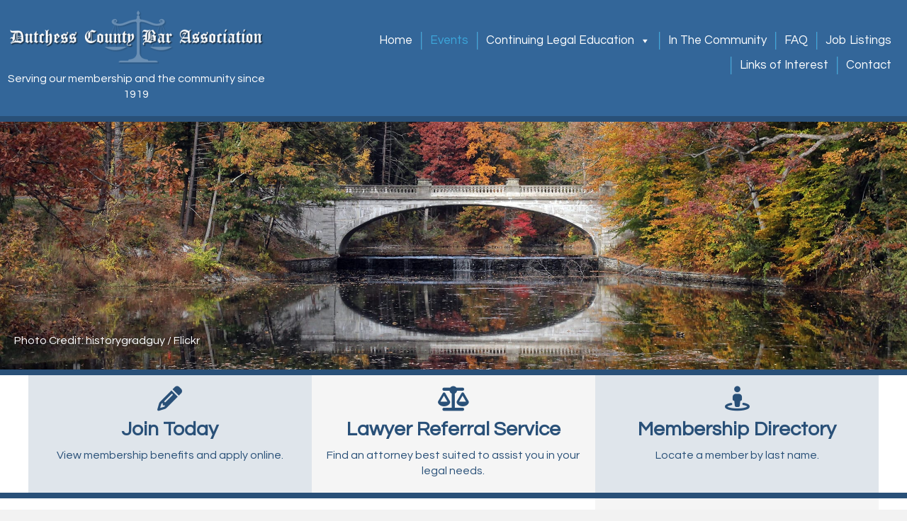

--- FILE ---
content_type: text/html; charset=UTF-8
request_url: https://dutchesscountybar.org/event/community-service-committee/
body_size: 13191
content:
<!DOCTYPE html>
<html lang="en-US">
<head>
<meta charset="UTF-8" />
<meta name='viewport' content='width=device-width, initial-scale=1.0' />
<meta http-equiv='X-UA-Compatible' content='IE=edge' />
<link rel="profile" href="https://gmpg.org/xfn/11" />
<title>Community Service Committee &#8211; Dutchess County Bar Association</title>
<link rel='stylesheet' id='tribe-events-views-v2-bootstrap-datepicker-styles-css' href='https://dutchesscountybar.org/wp-content/plugins/the-events-calendar/vendor/bootstrap-datepicker/css/bootstrap-datepicker.standalone.min.css?ver=6.11.2' media='all' />
<link rel='stylesheet' id='tec-variables-skeleton-css' href='https://dutchesscountybar.org/wp-content/plugins/event-tickets/common/src/resources/css/variables-skeleton.min.css?ver=6.5.5' media='all' />
<link rel='stylesheet' id='tribe-common-skeleton-style-css' href='https://dutchesscountybar.org/wp-content/plugins/event-tickets/common/src/resources/css/common-skeleton.min.css?ver=6.5.5' media='all' />
<link rel='stylesheet' id='tribe-tooltipster-css-css' href='https://dutchesscountybar.org/wp-content/plugins/event-tickets/common/vendor/tooltipster/tooltipster.bundle.min.css?ver=6.5.5' media='all' />
<link rel='stylesheet' id='tribe-events-views-v2-skeleton-css' href='https://dutchesscountybar.org/wp-content/plugins/the-events-calendar/src/resources/css/views-skeleton.min.css?ver=6.11.2' media='all' />
<link rel='stylesheet' id='tec-variables-full-css' href='https://dutchesscountybar.org/wp-content/plugins/event-tickets/common/src/resources/css/variables-full.min.css?ver=6.5.5' media='all' />
<link rel='stylesheet' id='tribe-common-full-style-css' href='https://dutchesscountybar.org/wp-content/plugins/event-tickets/common/src/resources/css/common-full.min.css?ver=6.5.5' media='all' />
<link rel='stylesheet' id='tribe-events-views-v2-full-css' href='https://dutchesscountybar.org/wp-content/plugins/the-events-calendar/src/resources/css/views-full.min.css?ver=6.11.2' media='all' />
<link rel='stylesheet' id='tribe-events-views-v2-print-css' href='https://dutchesscountybar.org/wp-content/plugins/the-events-calendar/src/resources/css/views-print.min.css?ver=6.11.2' media='print' />
<meta name='robots' content='max-image-preview:large' />
	<style>img:is([sizes="auto" i], [sizes^="auto," i]) { contain-intrinsic-size: 3000px 1500px }</style>
	<link rel='dns-prefetch' href='//fonts.googleapis.com' />
<link href='https://fonts.gstatic.com' crossorigin rel='preconnect' />
<link rel="alternate" type="application/rss+xml" title="Dutchess County Bar Association &raquo; Feed" href="https://dutchesscountybar.org/feed/" />
<link rel="alternate" type="application/rss+xml" title="Dutchess County Bar Association &raquo; Comments Feed" href="https://dutchesscountybar.org/comments/feed/" />
<link rel="alternate" type="text/calendar" title="Dutchess County Bar Association &raquo; iCal Feed" href="https://dutchesscountybar.org/calendar-of-events/?ical=1" />
<link rel="preload" href="https://dutchesscountybar.org/wp-content/plugins/bb-plugin/fonts/fontawesome/5.15.4/webfonts/fa-solid-900.woff2" as="font" type="font/woff2" crossorigin="anonymous">
<link rel="preload" href="https://dutchesscountybar.org/wp-content/plugins/bb-plugin/fonts/fontawesome/5.15.4/webfonts/fa-regular-400.woff2" as="font" type="font/woff2" crossorigin="anonymous">
<script>
window._wpemojiSettings = {"baseUrl":"https:\/\/s.w.org\/images\/core\/emoji\/16.0.1\/72x72\/","ext":".png","svgUrl":"https:\/\/s.w.org\/images\/core\/emoji\/16.0.1\/svg\/","svgExt":".svg","source":{"concatemoji":"https:\/\/dutchesscountybar.org\/wp-includes\/js\/wp-emoji-release.min.js?ver=6.8.3"}};
/*! This file is auto-generated */
!function(s,n){var o,i,e;function c(e){try{var t={supportTests:e,timestamp:(new Date).valueOf()};sessionStorage.setItem(o,JSON.stringify(t))}catch(e){}}function p(e,t,n){e.clearRect(0,0,e.canvas.width,e.canvas.height),e.fillText(t,0,0);var t=new Uint32Array(e.getImageData(0,0,e.canvas.width,e.canvas.height).data),a=(e.clearRect(0,0,e.canvas.width,e.canvas.height),e.fillText(n,0,0),new Uint32Array(e.getImageData(0,0,e.canvas.width,e.canvas.height).data));return t.every(function(e,t){return e===a[t]})}function u(e,t){e.clearRect(0,0,e.canvas.width,e.canvas.height),e.fillText(t,0,0);for(var n=e.getImageData(16,16,1,1),a=0;a<n.data.length;a++)if(0!==n.data[a])return!1;return!0}function f(e,t,n,a){switch(t){case"flag":return n(e,"\ud83c\udff3\ufe0f\u200d\u26a7\ufe0f","\ud83c\udff3\ufe0f\u200b\u26a7\ufe0f")?!1:!n(e,"\ud83c\udde8\ud83c\uddf6","\ud83c\udde8\u200b\ud83c\uddf6")&&!n(e,"\ud83c\udff4\udb40\udc67\udb40\udc62\udb40\udc65\udb40\udc6e\udb40\udc67\udb40\udc7f","\ud83c\udff4\u200b\udb40\udc67\u200b\udb40\udc62\u200b\udb40\udc65\u200b\udb40\udc6e\u200b\udb40\udc67\u200b\udb40\udc7f");case"emoji":return!a(e,"\ud83e\udedf")}return!1}function g(e,t,n,a){var r="undefined"!=typeof WorkerGlobalScope&&self instanceof WorkerGlobalScope?new OffscreenCanvas(300,150):s.createElement("canvas"),o=r.getContext("2d",{willReadFrequently:!0}),i=(o.textBaseline="top",o.font="600 32px Arial",{});return e.forEach(function(e){i[e]=t(o,e,n,a)}),i}function t(e){var t=s.createElement("script");t.src=e,t.defer=!0,s.head.appendChild(t)}"undefined"!=typeof Promise&&(o="wpEmojiSettingsSupports",i=["flag","emoji"],n.supports={everything:!0,everythingExceptFlag:!0},e=new Promise(function(e){s.addEventListener("DOMContentLoaded",e,{once:!0})}),new Promise(function(t){var n=function(){try{var e=JSON.parse(sessionStorage.getItem(o));if("object"==typeof e&&"number"==typeof e.timestamp&&(new Date).valueOf()<e.timestamp+604800&&"object"==typeof e.supportTests)return e.supportTests}catch(e){}return null}();if(!n){if("undefined"!=typeof Worker&&"undefined"!=typeof OffscreenCanvas&&"undefined"!=typeof URL&&URL.createObjectURL&&"undefined"!=typeof Blob)try{var e="postMessage("+g.toString()+"("+[JSON.stringify(i),f.toString(),p.toString(),u.toString()].join(",")+"));",a=new Blob([e],{type:"text/javascript"}),r=new Worker(URL.createObjectURL(a),{name:"wpTestEmojiSupports"});return void(r.onmessage=function(e){c(n=e.data),r.terminate(),t(n)})}catch(e){}c(n=g(i,f,p,u))}t(n)}).then(function(e){for(var t in e)n.supports[t]=e[t],n.supports.everything=n.supports.everything&&n.supports[t],"flag"!==t&&(n.supports.everythingExceptFlag=n.supports.everythingExceptFlag&&n.supports[t]);n.supports.everythingExceptFlag=n.supports.everythingExceptFlag&&!n.supports.flag,n.DOMReady=!1,n.readyCallback=function(){n.DOMReady=!0}}).then(function(){return e}).then(function(){var e;n.supports.everything||(n.readyCallback(),(e=n.source||{}).concatemoji?t(e.concatemoji):e.wpemoji&&e.twemoji&&(t(e.twemoji),t(e.wpemoji)))}))}((window,document),window._wpemojiSettings);
</script>
<link rel='stylesheet' id='formidable-css' href='https://dutchesscountybar.org/wp-content/plugins/formidable/css/formidableforms.css?ver=4181859' media='all' />
<link rel='stylesheet' id='dashicons-css' href='https://dutchesscountybar.org/wp-includes/css/dashicons.min.css?ver=6.8.3' media='all' />
<link rel='stylesheet' id='event-tickets-tickets-css-css' href='https://dutchesscountybar.org/wp-content/plugins/event-tickets/src/resources/css/tickets.min.css?ver=5.21.1' media='all' />
<link rel='stylesheet' id='event-tickets-tickets-rsvp-css-css' href='https://dutchesscountybar.org/wp-content/plugins/event-tickets/src/resources/css/rsvp-v1.min.css?ver=5.21.1' media='all' />
<link rel='stylesheet' id='event-tickets-plus-tickets-css-css' href='https://dutchesscountybar.org/wp-content/plugins/event-tickets-plus/src/resources/css/tickets.min.css?ver=6.3.0.2' media='all' />
<link rel='stylesheet' id='tribe-events-v2-single-skeleton-css' href='https://dutchesscountybar.org/wp-content/plugins/the-events-calendar/src/resources/css/tribe-events-single-skeleton.min.css?ver=6.11.2' media='all' />
<link rel='stylesheet' id='tribe-events-v2-single-skeleton-full-css' href='https://dutchesscountybar.org/wp-content/plugins/the-events-calendar/src/resources/css/tribe-events-single-full.min.css?ver=6.11.2' media='all' />
<style id='wp-emoji-styles-inline-css'>

	img.wp-smiley, img.emoji {
		display: inline !important;
		border: none !important;
		box-shadow: none !important;
		height: 1em !important;
		width: 1em !important;
		margin: 0 0.07em !important;
		vertical-align: -0.1em !important;
		background: none !important;
		padding: 0 !important;
	}
</style>
<link rel='stylesheet' id='wp-block-library-css' href='https://dutchesscountybar.org/wp-includes/css/dist/block-library/style.min.css?ver=6.8.3' media='all' />
<style id='wp-block-library-theme-inline-css'>
.wp-block-audio :where(figcaption){color:#555;font-size:13px;text-align:center}.is-dark-theme .wp-block-audio :where(figcaption){color:#ffffffa6}.wp-block-audio{margin:0 0 1em}.wp-block-code{border:1px solid #ccc;border-radius:4px;font-family:Menlo,Consolas,monaco,monospace;padding:.8em 1em}.wp-block-embed :where(figcaption){color:#555;font-size:13px;text-align:center}.is-dark-theme .wp-block-embed :where(figcaption){color:#ffffffa6}.wp-block-embed{margin:0 0 1em}.blocks-gallery-caption{color:#555;font-size:13px;text-align:center}.is-dark-theme .blocks-gallery-caption{color:#ffffffa6}:root :where(.wp-block-image figcaption){color:#555;font-size:13px;text-align:center}.is-dark-theme :root :where(.wp-block-image figcaption){color:#ffffffa6}.wp-block-image{margin:0 0 1em}.wp-block-pullquote{border-bottom:4px solid;border-top:4px solid;color:currentColor;margin-bottom:1.75em}.wp-block-pullquote cite,.wp-block-pullquote footer,.wp-block-pullquote__citation{color:currentColor;font-size:.8125em;font-style:normal;text-transform:uppercase}.wp-block-quote{border-left:.25em solid;margin:0 0 1.75em;padding-left:1em}.wp-block-quote cite,.wp-block-quote footer{color:currentColor;font-size:.8125em;font-style:normal;position:relative}.wp-block-quote:where(.has-text-align-right){border-left:none;border-right:.25em solid;padding-left:0;padding-right:1em}.wp-block-quote:where(.has-text-align-center){border:none;padding-left:0}.wp-block-quote.is-large,.wp-block-quote.is-style-large,.wp-block-quote:where(.is-style-plain){border:none}.wp-block-search .wp-block-search__label{font-weight:700}.wp-block-search__button{border:1px solid #ccc;padding:.375em .625em}:where(.wp-block-group.has-background){padding:1.25em 2.375em}.wp-block-separator.has-css-opacity{opacity:.4}.wp-block-separator{border:none;border-bottom:2px solid;margin-left:auto;margin-right:auto}.wp-block-separator.has-alpha-channel-opacity{opacity:1}.wp-block-separator:not(.is-style-wide):not(.is-style-dots){width:100px}.wp-block-separator.has-background:not(.is-style-dots){border-bottom:none;height:1px}.wp-block-separator.has-background:not(.is-style-wide):not(.is-style-dots){height:2px}.wp-block-table{margin:0 0 1em}.wp-block-table td,.wp-block-table th{word-break:normal}.wp-block-table :where(figcaption){color:#555;font-size:13px;text-align:center}.is-dark-theme .wp-block-table :where(figcaption){color:#ffffffa6}.wp-block-video :where(figcaption){color:#555;font-size:13px;text-align:center}.is-dark-theme .wp-block-video :where(figcaption){color:#ffffffa6}.wp-block-video{margin:0 0 1em}:root :where(.wp-block-template-part.has-background){margin-bottom:0;margin-top:0;padding:1.25em 2.375em}
</style>
<style id='classic-theme-styles-inline-css'>
/*! This file is auto-generated */
.wp-block-button__link{color:#fff;background-color:#32373c;border-radius:9999px;box-shadow:none;text-decoration:none;padding:calc(.667em + 2px) calc(1.333em + 2px);font-size:1.125em}.wp-block-file__button{background:#32373c;color:#fff;text-decoration:none}
</style>
<link rel='stylesheet' id='mediaelement-css' href='https://dutchesscountybar.org/wp-includes/js/mediaelement/mediaelementplayer-legacy.min.css?ver=4.2.17' media='all' />
<link rel='stylesheet' id='wp-mediaelement-css' href='https://dutchesscountybar.org/wp-includes/js/mediaelement/wp-mediaelement.min.css?ver=6.8.3' media='all' />
<link rel='stylesheet' id='view_editor_gutenberg_frontend_assets-css' href='https://dutchesscountybar.org/wp-content/plugins/wp-views/public/css/views-frontend.css?ver=3.6.19' media='all' />
<style id='view_editor_gutenberg_frontend_assets-inline-css'>
.wpv-sort-list-dropdown.wpv-sort-list-dropdown-style-default > span.wpv-sort-list,.wpv-sort-list-dropdown.wpv-sort-list-dropdown-style-default .wpv-sort-list-item {border-color: #cdcdcd;}.wpv-sort-list-dropdown.wpv-sort-list-dropdown-style-default .wpv-sort-list-item a {color: #444;background-color: #fff;}.wpv-sort-list-dropdown.wpv-sort-list-dropdown-style-default a:hover,.wpv-sort-list-dropdown.wpv-sort-list-dropdown-style-default a:focus {color: #000;background-color: #eee;}.wpv-sort-list-dropdown.wpv-sort-list-dropdown-style-default .wpv-sort-list-item.wpv-sort-list-current a {color: #000;background-color: #eee;}
.wpv-sort-list-dropdown.wpv-sort-list-dropdown-style-default > span.wpv-sort-list,.wpv-sort-list-dropdown.wpv-sort-list-dropdown-style-default .wpv-sort-list-item {border-color: #cdcdcd;}.wpv-sort-list-dropdown.wpv-sort-list-dropdown-style-default .wpv-sort-list-item a {color: #444;background-color: #fff;}.wpv-sort-list-dropdown.wpv-sort-list-dropdown-style-default a:hover,.wpv-sort-list-dropdown.wpv-sort-list-dropdown-style-default a:focus {color: #000;background-color: #eee;}.wpv-sort-list-dropdown.wpv-sort-list-dropdown-style-default .wpv-sort-list-item.wpv-sort-list-current a {color: #000;background-color: #eee;}.wpv-sort-list-dropdown.wpv-sort-list-dropdown-style-grey > span.wpv-sort-list,.wpv-sort-list-dropdown.wpv-sort-list-dropdown-style-grey .wpv-sort-list-item {border-color: #cdcdcd;}.wpv-sort-list-dropdown.wpv-sort-list-dropdown-style-grey .wpv-sort-list-item a {color: #444;background-color: #eeeeee;}.wpv-sort-list-dropdown.wpv-sort-list-dropdown-style-grey a:hover,.wpv-sort-list-dropdown.wpv-sort-list-dropdown-style-grey a:focus {color: #000;background-color: #e5e5e5;}.wpv-sort-list-dropdown.wpv-sort-list-dropdown-style-grey .wpv-sort-list-item.wpv-sort-list-current a {color: #000;background-color: #e5e5e5;}
.wpv-sort-list-dropdown.wpv-sort-list-dropdown-style-default > span.wpv-sort-list,.wpv-sort-list-dropdown.wpv-sort-list-dropdown-style-default .wpv-sort-list-item {border-color: #cdcdcd;}.wpv-sort-list-dropdown.wpv-sort-list-dropdown-style-default .wpv-sort-list-item a {color: #444;background-color: #fff;}.wpv-sort-list-dropdown.wpv-sort-list-dropdown-style-default a:hover,.wpv-sort-list-dropdown.wpv-sort-list-dropdown-style-default a:focus {color: #000;background-color: #eee;}.wpv-sort-list-dropdown.wpv-sort-list-dropdown-style-default .wpv-sort-list-item.wpv-sort-list-current a {color: #000;background-color: #eee;}.wpv-sort-list-dropdown.wpv-sort-list-dropdown-style-grey > span.wpv-sort-list,.wpv-sort-list-dropdown.wpv-sort-list-dropdown-style-grey .wpv-sort-list-item {border-color: #cdcdcd;}.wpv-sort-list-dropdown.wpv-sort-list-dropdown-style-grey .wpv-sort-list-item a {color: #444;background-color: #eeeeee;}.wpv-sort-list-dropdown.wpv-sort-list-dropdown-style-grey a:hover,.wpv-sort-list-dropdown.wpv-sort-list-dropdown-style-grey a:focus {color: #000;background-color: #e5e5e5;}.wpv-sort-list-dropdown.wpv-sort-list-dropdown-style-grey .wpv-sort-list-item.wpv-sort-list-current a {color: #000;background-color: #e5e5e5;}.wpv-sort-list-dropdown.wpv-sort-list-dropdown-style-blue > span.wpv-sort-list,.wpv-sort-list-dropdown.wpv-sort-list-dropdown-style-blue .wpv-sort-list-item {border-color: #0099cc;}.wpv-sort-list-dropdown.wpv-sort-list-dropdown-style-blue .wpv-sort-list-item a {color: #444;background-color: #cbddeb;}.wpv-sort-list-dropdown.wpv-sort-list-dropdown-style-blue a:hover,.wpv-sort-list-dropdown.wpv-sort-list-dropdown-style-blue a:focus {color: #000;background-color: #95bedd;}.wpv-sort-list-dropdown.wpv-sort-list-dropdown-style-blue .wpv-sort-list-item.wpv-sort-list-current a {color: #000;background-color: #95bedd;}
</style>
<style id='global-styles-inline-css'>
:root{--wp--preset--aspect-ratio--square: 1;--wp--preset--aspect-ratio--4-3: 4/3;--wp--preset--aspect-ratio--3-4: 3/4;--wp--preset--aspect-ratio--3-2: 3/2;--wp--preset--aspect-ratio--2-3: 2/3;--wp--preset--aspect-ratio--16-9: 16/9;--wp--preset--aspect-ratio--9-16: 9/16;--wp--preset--color--black: #000000;--wp--preset--color--cyan-bluish-gray: #abb8c3;--wp--preset--color--white: #ffffff;--wp--preset--color--pale-pink: #f78da7;--wp--preset--color--vivid-red: #cf2e2e;--wp--preset--color--luminous-vivid-orange: #ff6900;--wp--preset--color--luminous-vivid-amber: #fcb900;--wp--preset--color--light-green-cyan: #7bdcb5;--wp--preset--color--vivid-green-cyan: #00d084;--wp--preset--color--pale-cyan-blue: #8ed1fc;--wp--preset--color--vivid-cyan-blue: #0693e3;--wp--preset--color--vivid-purple: #9b51e0;--wp--preset--color--fl-heading-text: #333333;--wp--preset--color--fl-body-bg: #f2f2f2;--wp--preset--color--fl-body-text: #1e1e1e;--wp--preset--color--fl-accent: #336699;--wp--preset--color--fl-accent-hover: #2b7bb9;--wp--preset--color--fl-topbar-bg: #ffffff;--wp--preset--color--fl-topbar-text: #000000;--wp--preset--color--fl-topbar-link: #428bca;--wp--preset--color--fl-topbar-hover: #428bca;--wp--preset--color--fl-header-bg: #ffffff;--wp--preset--color--fl-header-text: #000000;--wp--preset--color--fl-header-link: #428bca;--wp--preset--color--fl-header-hover: #428bca;--wp--preset--color--fl-nav-bg: #ffffff;--wp--preset--color--fl-nav-link: #428bca;--wp--preset--color--fl-nav-hover: #428bca;--wp--preset--color--fl-content-bg: #ffffff;--wp--preset--color--fl-footer-widgets-bg: #ffffff;--wp--preset--color--fl-footer-widgets-text: #000000;--wp--preset--color--fl-footer-widgets-link: #428bca;--wp--preset--color--fl-footer-widgets-hover: #428bca;--wp--preset--color--fl-footer-bg: #ffffff;--wp--preset--color--fl-footer-text: #000000;--wp--preset--color--fl-footer-link: #428bca;--wp--preset--color--fl-footer-hover: #428bca;--wp--preset--gradient--vivid-cyan-blue-to-vivid-purple: linear-gradient(135deg,rgba(6,147,227,1) 0%,rgb(155,81,224) 100%);--wp--preset--gradient--light-green-cyan-to-vivid-green-cyan: linear-gradient(135deg,rgb(122,220,180) 0%,rgb(0,208,130) 100%);--wp--preset--gradient--luminous-vivid-amber-to-luminous-vivid-orange: linear-gradient(135deg,rgba(252,185,0,1) 0%,rgba(255,105,0,1) 100%);--wp--preset--gradient--luminous-vivid-orange-to-vivid-red: linear-gradient(135deg,rgba(255,105,0,1) 0%,rgb(207,46,46) 100%);--wp--preset--gradient--very-light-gray-to-cyan-bluish-gray: linear-gradient(135deg,rgb(238,238,238) 0%,rgb(169,184,195) 100%);--wp--preset--gradient--cool-to-warm-spectrum: linear-gradient(135deg,rgb(74,234,220) 0%,rgb(151,120,209) 20%,rgb(207,42,186) 40%,rgb(238,44,130) 60%,rgb(251,105,98) 80%,rgb(254,248,76) 100%);--wp--preset--gradient--blush-light-purple: linear-gradient(135deg,rgb(255,206,236) 0%,rgb(152,150,240) 100%);--wp--preset--gradient--blush-bordeaux: linear-gradient(135deg,rgb(254,205,165) 0%,rgb(254,45,45) 50%,rgb(107,0,62) 100%);--wp--preset--gradient--luminous-dusk: linear-gradient(135deg,rgb(255,203,112) 0%,rgb(199,81,192) 50%,rgb(65,88,208) 100%);--wp--preset--gradient--pale-ocean: linear-gradient(135deg,rgb(255,245,203) 0%,rgb(182,227,212) 50%,rgb(51,167,181) 100%);--wp--preset--gradient--electric-grass: linear-gradient(135deg,rgb(202,248,128) 0%,rgb(113,206,126) 100%);--wp--preset--gradient--midnight: linear-gradient(135deg,rgb(2,3,129) 0%,rgb(40,116,252) 100%);--wp--preset--font-size--small: 13px;--wp--preset--font-size--medium: 20px;--wp--preset--font-size--large: 36px;--wp--preset--font-size--x-large: 42px;--wp--preset--spacing--20: 0.44rem;--wp--preset--spacing--30: 0.67rem;--wp--preset--spacing--40: 1rem;--wp--preset--spacing--50: 1.5rem;--wp--preset--spacing--60: 2.25rem;--wp--preset--spacing--70: 3.38rem;--wp--preset--spacing--80: 5.06rem;--wp--preset--shadow--natural: 6px 6px 9px rgba(0, 0, 0, 0.2);--wp--preset--shadow--deep: 12px 12px 50px rgba(0, 0, 0, 0.4);--wp--preset--shadow--sharp: 6px 6px 0px rgba(0, 0, 0, 0.2);--wp--preset--shadow--outlined: 6px 6px 0px -3px rgba(255, 255, 255, 1), 6px 6px rgba(0, 0, 0, 1);--wp--preset--shadow--crisp: 6px 6px 0px rgba(0, 0, 0, 1);}:where(.is-layout-flex){gap: 0.5em;}:where(.is-layout-grid){gap: 0.5em;}body .is-layout-flex{display: flex;}.is-layout-flex{flex-wrap: wrap;align-items: center;}.is-layout-flex > :is(*, div){margin: 0;}body .is-layout-grid{display: grid;}.is-layout-grid > :is(*, div){margin: 0;}:where(.wp-block-columns.is-layout-flex){gap: 2em;}:where(.wp-block-columns.is-layout-grid){gap: 2em;}:where(.wp-block-post-template.is-layout-flex){gap: 1.25em;}:where(.wp-block-post-template.is-layout-grid){gap: 1.25em;}.has-black-color{color: var(--wp--preset--color--black) !important;}.has-cyan-bluish-gray-color{color: var(--wp--preset--color--cyan-bluish-gray) !important;}.has-white-color{color: var(--wp--preset--color--white) !important;}.has-pale-pink-color{color: var(--wp--preset--color--pale-pink) !important;}.has-vivid-red-color{color: var(--wp--preset--color--vivid-red) !important;}.has-luminous-vivid-orange-color{color: var(--wp--preset--color--luminous-vivid-orange) !important;}.has-luminous-vivid-amber-color{color: var(--wp--preset--color--luminous-vivid-amber) !important;}.has-light-green-cyan-color{color: var(--wp--preset--color--light-green-cyan) !important;}.has-vivid-green-cyan-color{color: var(--wp--preset--color--vivid-green-cyan) !important;}.has-pale-cyan-blue-color{color: var(--wp--preset--color--pale-cyan-blue) !important;}.has-vivid-cyan-blue-color{color: var(--wp--preset--color--vivid-cyan-blue) !important;}.has-vivid-purple-color{color: var(--wp--preset--color--vivid-purple) !important;}.has-black-background-color{background-color: var(--wp--preset--color--black) !important;}.has-cyan-bluish-gray-background-color{background-color: var(--wp--preset--color--cyan-bluish-gray) !important;}.has-white-background-color{background-color: var(--wp--preset--color--white) !important;}.has-pale-pink-background-color{background-color: var(--wp--preset--color--pale-pink) !important;}.has-vivid-red-background-color{background-color: var(--wp--preset--color--vivid-red) !important;}.has-luminous-vivid-orange-background-color{background-color: var(--wp--preset--color--luminous-vivid-orange) !important;}.has-luminous-vivid-amber-background-color{background-color: var(--wp--preset--color--luminous-vivid-amber) !important;}.has-light-green-cyan-background-color{background-color: var(--wp--preset--color--light-green-cyan) !important;}.has-vivid-green-cyan-background-color{background-color: var(--wp--preset--color--vivid-green-cyan) !important;}.has-pale-cyan-blue-background-color{background-color: var(--wp--preset--color--pale-cyan-blue) !important;}.has-vivid-cyan-blue-background-color{background-color: var(--wp--preset--color--vivid-cyan-blue) !important;}.has-vivid-purple-background-color{background-color: var(--wp--preset--color--vivid-purple) !important;}.has-black-border-color{border-color: var(--wp--preset--color--black) !important;}.has-cyan-bluish-gray-border-color{border-color: var(--wp--preset--color--cyan-bluish-gray) !important;}.has-white-border-color{border-color: var(--wp--preset--color--white) !important;}.has-pale-pink-border-color{border-color: var(--wp--preset--color--pale-pink) !important;}.has-vivid-red-border-color{border-color: var(--wp--preset--color--vivid-red) !important;}.has-luminous-vivid-orange-border-color{border-color: var(--wp--preset--color--luminous-vivid-orange) !important;}.has-luminous-vivid-amber-border-color{border-color: var(--wp--preset--color--luminous-vivid-amber) !important;}.has-light-green-cyan-border-color{border-color: var(--wp--preset--color--light-green-cyan) !important;}.has-vivid-green-cyan-border-color{border-color: var(--wp--preset--color--vivid-green-cyan) !important;}.has-pale-cyan-blue-border-color{border-color: var(--wp--preset--color--pale-cyan-blue) !important;}.has-vivid-cyan-blue-border-color{border-color: var(--wp--preset--color--vivid-cyan-blue) !important;}.has-vivid-purple-border-color{border-color: var(--wp--preset--color--vivid-purple) !important;}.has-vivid-cyan-blue-to-vivid-purple-gradient-background{background: var(--wp--preset--gradient--vivid-cyan-blue-to-vivid-purple) !important;}.has-light-green-cyan-to-vivid-green-cyan-gradient-background{background: var(--wp--preset--gradient--light-green-cyan-to-vivid-green-cyan) !important;}.has-luminous-vivid-amber-to-luminous-vivid-orange-gradient-background{background: var(--wp--preset--gradient--luminous-vivid-amber-to-luminous-vivid-orange) !important;}.has-luminous-vivid-orange-to-vivid-red-gradient-background{background: var(--wp--preset--gradient--luminous-vivid-orange-to-vivid-red) !important;}.has-very-light-gray-to-cyan-bluish-gray-gradient-background{background: var(--wp--preset--gradient--very-light-gray-to-cyan-bluish-gray) !important;}.has-cool-to-warm-spectrum-gradient-background{background: var(--wp--preset--gradient--cool-to-warm-spectrum) !important;}.has-blush-light-purple-gradient-background{background: var(--wp--preset--gradient--blush-light-purple) !important;}.has-blush-bordeaux-gradient-background{background: var(--wp--preset--gradient--blush-bordeaux) !important;}.has-luminous-dusk-gradient-background{background: var(--wp--preset--gradient--luminous-dusk) !important;}.has-pale-ocean-gradient-background{background: var(--wp--preset--gradient--pale-ocean) !important;}.has-electric-grass-gradient-background{background: var(--wp--preset--gradient--electric-grass) !important;}.has-midnight-gradient-background{background: var(--wp--preset--gradient--midnight) !important;}.has-small-font-size{font-size: var(--wp--preset--font-size--small) !important;}.has-medium-font-size{font-size: var(--wp--preset--font-size--medium) !important;}.has-large-font-size{font-size: var(--wp--preset--font-size--large) !important;}.has-x-large-font-size{font-size: var(--wp--preset--font-size--x-large) !important;}
:where(.wp-block-post-template.is-layout-flex){gap: 1.25em;}:where(.wp-block-post-template.is-layout-grid){gap: 1.25em;}
:where(.wp-block-columns.is-layout-flex){gap: 2em;}:where(.wp-block-columns.is-layout-grid){gap: 2em;}
:root :where(.wp-block-pullquote){font-size: 1.5em;line-height: 1.6;}
</style>
<link rel='stylesheet' id='font-awesome-5-css' href='https://dutchesscountybar.org/wp-content/plugins/bb-plugin/fonts/fontawesome/5.15.4/css/all.min.css?ver=2.8.6.2' media='all' />
<link rel='stylesheet' id='fl-builder-layout-bundle-3d096cb6214cd7fd0c5dfd42cb37b5cb-css' href='https://dutchesscountybar.org/wp-content/uploads/bb-plugin/cache/3d096cb6214cd7fd0c5dfd42cb37b5cb-layout-bundle.css?ver=2.8.6.2-1.4.11.2' media='all' />
<link rel='stylesheet' id='megamenu-css' href='https://dutchesscountybar.org/wp-content/uploads/maxmegamenu/style.css?ver=592d48' media='all' />
<link rel='stylesheet' id='megamenu-genericons-css' href='https://dutchesscountybar.org/wp-content/plugins/megamenu-pro/icons/genericons/genericons/genericons.css?ver=2.4.3' media='all' />
<link rel='stylesheet' id='megamenu-fontawesome-css' href='https://dutchesscountybar.org/wp-content/plugins/megamenu-pro/icons/fontawesome/css/font-awesome.min.css?ver=2.4.3' media='all' />
<link rel='stylesheet' id='megamenu-fontawesome5-css' href='https://dutchesscountybar.org/wp-content/plugins/megamenu-pro/icons/fontawesome5/css/all.min.css?ver=2.4.3' media='all' />
<link rel='stylesheet' id='megamenu-fontawesome6-css' href='https://dutchesscountybar.org/wp-content/plugins/megamenu-pro/icons/fontawesome6/css/all.min.css?ver=2.4.3' media='all' />
<link rel='stylesheet' id='event-tickets-rsvp-css' href='https://dutchesscountybar.org/wp-content/plugins/event-tickets/src/resources/css/rsvp.min.css?ver=5.21.1' media='all' />
<link rel='stylesheet' id='jquery-magnificpopup-css' href='https://dutchesscountybar.org/wp-content/plugins/bb-plugin/css/jquery.magnificpopup.min.css?ver=2.8.6.2' media='all' />
<link rel='stylesheet' id='base-css' href='https://dutchesscountybar.org/wp-content/themes/bb-theme/css/base.min.css?ver=1.7.18' media='all' />
<link rel='stylesheet' id='fl-automator-skin-css' href='https://dutchesscountybar.org/wp-content/uploads/bb-theme/skin-6802a138a539c.css?ver=1.7.18' media='all' />
<link rel='stylesheet' id='fl-child-theme-css' href='https://dutchesscountybar.org/wp-content/themes/dcba/style.css?ver=6.8.3' media='all' />
<link rel='stylesheet' id='fl-builder-google-fonts-8315009002b7f246708c2f3bec208eca-css' href='//fonts.googleapis.com/css?family=Questrial%3A300%2C400%2C700%2C400&#038;ver=6.8.3' media='all' />
<script src="https://dutchesscountybar.org/wp-content/plugins/wp-views/vendor/toolset/common-es/public/toolset-common-es-frontend.js?ver=175000" id="toolset-common-es-frontend-js"></script>
<script src="https://dutchesscountybar.org/wp-includes/js/jquery/jquery.min.js?ver=3.7.1" id="jquery-core-js"></script>
<script src="https://dutchesscountybar.org/wp-includes/js/jquery/jquery-migrate.min.js?ver=3.4.1" id="jquery-migrate-js"></script>
<script src="https://dutchesscountybar.org/wp-content/plugins/event-tickets/common/src/resources/js/tribe-common.min.js?ver=6.5.5" id="tribe-common-js"></script>
<script src="https://dutchesscountybar.org/wp-content/plugins/the-events-calendar/src/resources/js/views/breakpoints.min.js?ver=6.11.2" id="tribe-events-views-v2-breakpoints-js"></script>
<link rel="https://api.w.org/" href="https://dutchesscountybar.org/wp-json/" /><link rel="alternate" title="JSON" type="application/json" href="https://dutchesscountybar.org/wp-json/wp/v2/tribe_events/5161" /><link rel="EditURI" type="application/rsd+xml" title="RSD" href="https://dutchesscountybar.org/xmlrpc.php?rsd" />
<meta name="generator" content="WordPress 6.8.3" />
<link rel="canonical" href="https://dutchesscountybar.org/event/community-service-committee/" />
<link rel='shortlink' href='https://dutchesscountybar.org/?p=5161' />
<link rel="alternate" title="oEmbed (JSON)" type="application/json+oembed" href="https://dutchesscountybar.org/wp-json/oembed/1.0/embed?url=https%3A%2F%2Fdutchesscountybar.org%2Fevent%2Fcommunity-service-committee%2F" />
<link rel="alternate" title="oEmbed (XML)" type="text/xml+oembed" href="https://dutchesscountybar.org/wp-json/oembed/1.0/embed?url=https%3A%2F%2Fdutchesscountybar.org%2Fevent%2Fcommunity-service-committee%2F&#038;format=xml" />
<script>document.documentElement.className += " js";</script>
<meta name="et-api-version" content="v1"><meta name="et-api-origin" content="https://dutchesscountybar.org"><link rel="https://theeventscalendar.com/" href="https://dutchesscountybar.org/wp-json/tribe/tickets/v1/" /><meta name="tec-api-version" content="v1"><meta name="tec-api-origin" content="https://dutchesscountybar.org"><link rel="alternate" href="https://dutchesscountybar.org/wp-json/tribe/events/v1/events/5161" /><style>.recentcomments a{display:inline !important;padding:0 !important;margin:0 !important;}</style> <script> window.addEventListener("load",function(){ var c={script:false,link:false}; function ls(s) { if(!['script','link'].includes(s)||c[s]){return;}c[s]=true; var d=document,f=d.getElementsByTagName(s)[0],j=d.createElement(s); if(s==='script'){j.async=true;j.src='https://dutchesscountybar.org/wp-content/plugins/wp-views/vendor/toolset/blocks/public/js/frontend.js?v=1.6.15';}else{ j.rel='stylesheet';j.href='https://dutchesscountybar.org/wp-content/plugins/wp-views/vendor/toolset/blocks/public/css/style.css?v=1.6.15';} f.parentNode.insertBefore(j, f); }; function ex(){ls('script');ls('link')} window.addEventListener("scroll", ex, {once: true}); if (('IntersectionObserver' in window) && ('IntersectionObserverEntry' in window) && ('intersectionRatio' in window.IntersectionObserverEntry.prototype)) { var i = 0, fb = document.querySelectorAll("[class^='tb-']"), o = new IntersectionObserver(es => { es.forEach(e => { o.unobserve(e.target); if (e.intersectionRatio > 0) { ex();o.disconnect();}else{ i++;if(fb.length>i){o.observe(fb[i])}} }) }); if (fb.length) { o.observe(fb[i]) } } }) </script>
	<noscript>
		<link rel="stylesheet" href="https://dutchesscountybar.org/wp-content/plugins/wp-views/vendor/toolset/blocks/public/css/style.css">
	</noscript><script type="application/ld+json">
[{"@context":"http://schema.org","@type":"Event","name":"Community Service Committee","description":"&lt;p&gt;The Community Service Committee proposes community service projects, and once approved by the Executive Committee, assists the Executive Director in their implementation. The committee has a goal of 4 projects&hellip;&lt;/p&gt;\\n","url":"https://dutchesscountybar.org/event/community-service-committee/","offers":[{"@type":"Offer","url":"https://dutchesscountybar.org/event/community-service-committee/","price":"0","category":"primary","availability":"InStock","priceCurrency":"USD","validFrom":"2024-06-20T00:00:00+00:00","validThrough":"2024-07-01T00:00:00+00:00"}],"eventAttendanceMode":"https://schema.org/OfflineEventAttendanceMode","eventStatus":"https://schema.org/EventScheduled","startDate":"2024-06-20T08:00:00-04:00","endDate":"2024-07-01T17:00:00-04:00","performer":"Organization"}]
</script><link rel="icon" href="https://dutchesscountybar.org/wp-content/uploads/cropped-scale-dcba-blue-32x32.png" sizes="32x32" />
<link rel="icon" href="https://dutchesscountybar.org/wp-content/uploads/cropped-scale-dcba-blue-192x192.png" sizes="192x192" />
<link rel="apple-touch-icon" href="https://dutchesscountybar.org/wp-content/uploads/cropped-scale-dcba-blue-180x180.png" />
<meta name="msapplication-TileImage" content="https://dutchesscountybar.org/wp-content/uploads/cropped-scale-dcba-blue-270x270.png" />
<style type="text/css">/** Mega Menu CSS: fs **/</style>
</head>
<body class="wp-singular tribe_events-template-default single single-tribe_events postid-5161 wp-theme-bb-theme wp-child-theme-dcba fl-builder-2-8-6-2 fl-themer-1-4-11-2 fl-theme-1-7-18 tribe-no-js page-template-dcba tec-no-tickets-on-recurring tec-no-rsvp-on-recurring tribe-filter-live fl-theme-builder-header fl-theme-builder-header-header fl-theme-builder-footer fl-theme-builder-footer-footer fl-theme-builder-singular fl-theme-builder-singular-calendar-single-event mega-menu-header fl-framework-base fl-preset-default fl-full-width fl-search-active events-single tribe-events-style-full tribe-events-style-theme tribe-theme-bb-theme" itemscope="itemscope" itemtype="https://schema.org/WebPage">
<a aria-label="Skip to content" class="fl-screen-reader-text" href="#fl-main-content">Skip to content</a><div class="fl-page">
	<header class="fl-builder-content fl-builder-content-12 fl-builder-global-templates-locked" data-post-id="12" data-type="header" data-sticky="0" data-sticky-on="" data-sticky-breakpoint="medium" data-shrink="0" data-overlay="0" data-overlay-bg="transparent" data-shrink-image-height="50px" role="banner" itemscope="itemscope" itemtype="http://schema.org/WPHeader"><div class="fl-row fl-row-full-width fl-row-bg-color fl-node-5e6d490335c0b fl-row-default-height fl-row-align-center" data-node="5e6d490335c0b">
	<div class="fl-row-content-wrap">
						<div class="fl-row-content fl-row-full-width fl-node-content">
		
<div class="fl-col-group fl-node-5e6d490335c0d fl-col-group-equal-height fl-col-group-align-top fl-col-group-custom-width" data-node="5e6d490335c0d">
			<div class="fl-col fl-node-5e6d490335c0f fl-col-bg-color fl-col-small fl-col-small-full-width fl-col-small-custom-width fl-visible-desktop fl-visible-large" data-node="5e6d490335c0f">
	<div class="fl-col-content fl-node-content"><div class="fl-module fl-module-photo fl-node-5e73f8980700d" data-node="5e73f8980700d">
	<div class="fl-module-content fl-node-content">
		<div class="fl-photo fl-photo-align-center" itemscope itemtype="https://schema.org/ImageObject">
	<div class="fl-photo-content fl-photo-img-png">
				<a href="/"  target="_self" itemprop="url">
				<img loading="lazy" decoding="async" class="fl-photo-img wp-image-214 size-full" src="https://dutchesscountybar.org/wp-content/uploads/dcba-logo-2020.png" alt="Dutchess County Bar Association" itemprop="image" height="200" width="860" title="Dutchess County Bar Association"  data-no-lazy="1" srcset="https://dutchesscountybar.org/wp-content/uploads/dcba-logo-2020.png 860w, https://dutchesscountybar.org/wp-content/uploads/dcba-logo-2020-768x179.png 768w" sizes="auto, (max-width: 860px) 100vw, 860px" />
				</a>
					</div>
	</div>
	</div>
</div>
<div class="fl-module fl-module-rich-text fl-node-5e6e344605db0" data-node="5e6e344605db0">
	<div class="fl-module-content fl-node-content">
		<div class="fl-rich-text">
	<p style="text-align: center;">Serving our membership and the community since 1919</p>
</div>
	</div>
</div>
</div>
</div>
			<div class="fl-col fl-node-5e6d490335c10 fl-col-bg-color fl-col-small-custom-width" data-node="5e6d490335c10">
	<div class="fl-col-content fl-node-content"><div class="fl-module fl-module-html fl-node-5e6e5a279b79e" data-node="5e6e5a279b79e">
	<div class="fl-module-content fl-node-content">
		<div class="fl-html">
	<div id="mega-menu-wrap-header" class="mega-menu-wrap"><div class="mega-menu-toggle"><div class="mega-toggle-blocks-left"><div class='mega-toggle-block mega-logo-block mega-toggle-block-1' id='mega-toggle-block-1'><a class="mega-menu-logo" href="https://dutchesscountybar.org" target="_self"><img decoding="async" class="mega-menu-logo" src="https://dutchesscountybar.org/wp-content/uploads/dcba-logo-2020.png" /></a></div></div><div class="mega-toggle-blocks-center"></div><div class="mega-toggle-blocks-right"><div class='mega-toggle-block mega-menu-toggle-block mega-toggle-block-2' id='mega-toggle-block-2' tabindex='0'><span class='mega-toggle-label' role='button' aria-expanded='false'><span class='mega-toggle-label-closed'></span><span class='mega-toggle-label-open'></span></span></div></div></div><ul id="mega-menu-header" class="mega-menu max-mega-menu mega-menu-horizontal mega-no-js" data-event="hover_intent" data-effect="fade_up" data-effect-speed="200" data-effect-mobile="disabled" data-effect-speed-mobile="0" data-mobile-force-width="false" data-second-click="go" data-document-click="collapse" data-vertical-behaviour="standard" data-breakpoint="992" data-unbind="true" data-mobile-state="collapse_all" data-mobile-direction="vertical" data-hover-intent-timeout="300" data-hover-intent-interval="100" data-overlay-desktop="false" data-overlay-mobile="false"><li class="mega-menu-item mega-menu-item-type-post_type mega-menu-item-object-page mega-menu-item-home mega-align-bottom-left mega-menu-flyout mega-menu-item-116" id="mega-menu-item-116"><a class="mega-menu-link" href="https://dutchesscountybar.org/" tabindex="0">Home</a></li><li class="mega-menu-item mega-menu-item-type-custom mega-menu-item-object-custom mega-current-menu-item current_page_item mega-align-bottom-left mega-menu-flyout mega-menu-item-354" id="mega-menu-item-354"><a class="mega-menu-link" href="https://dutchesscountybar.org/calendar-of-events/" tabindex="0">Events</a></li><li class="mega-menu-item mega-menu-item-type-post_type mega-menu-item-object-page mega-menu-item-has-children mega-align-bottom-left mega-menu-flyout mega-menu-item-118" id="mega-menu-item-118"><a class="mega-menu-link" href="https://dutchesscountybar.org/continuing-legal-education/" aria-expanded="false" tabindex="0">Continuing Legal Education<span class="mega-indicator" aria-hidden="true"></span></a>
<ul class="mega-sub-menu">
<li class="mega-menu-item mega-menu-item-type-post_type mega-menu-item-object-page mega-menu-item-125" id="mega-menu-item-125"><a class="mega-menu-link" href="https://dutchesscountybar.org/continuing-legal-education/">CLE Programs</a></li><li class="mega-menu-item mega-menu-item-type-post_type mega-menu-item-object-page mega-menu-item-119" id="mega-menu-item-119"><a class="mega-menu-link" href="https://dutchesscountybar.org/continuing-legal-education/cle-financial-aid-policy/">CLE Financial Aid Policy</a></li></ul>
</li><li class="mega-menu-item mega-menu-item-type-post_type mega-menu-item-object-page mega-align-bottom-left mega-menu-flyout mega-menu-item-121" id="mega-menu-item-121"><a class="mega-menu-link" href="https://dutchesscountybar.org/in-the-community/" tabindex="0">In The Community</a></li><li class="mega-menu-item mega-menu-item-type-post_type mega-menu-item-object-page mega-align-bottom-left mega-menu-flyout mega-menu-item-120" id="mega-menu-item-120"><a class="mega-menu-link" href="https://dutchesscountybar.org/frequently-asked-questions/" tabindex="0">FAQ</a></li><li class="mega-menu-item mega-menu-item-type-post_type mega-menu-item-object-page mega-align-bottom-left mega-menu-flyout mega-menu-item-122" id="mega-menu-item-122"><a class="mega-menu-link" href="https://dutchesscountybar.org/job-listings/" tabindex="0">Job Listings</a></li><li class="mega-menu-item mega-menu-item-type-post_type mega-menu-item-object-page mega-align-bottom-left mega-menu-flyout mega-menu-item-123" id="mega-menu-item-123"><a class="mega-menu-link" href="https://dutchesscountybar.org/links-of-interest/" tabindex="0">Links of Interest</a></li><li class="mega-menu-item mega-menu-item-type-post_type mega-menu-item-object-page mega-align-bottom-left mega-menu-flyout mega-menu-item-117" id="mega-menu-item-117"><a class="mega-menu-link" href="https://dutchesscountybar.org/contact/" tabindex="0">Contact</a></li></ul></div></div>
	</div>
</div>
</div>
</div>
	</div>
		</div>
	</div>
</div>
</header>	<div id="fl-main-content" class="fl-page-content" itemprop="mainContentOfPage" role="main">

		<div class="tribe-events-before-html"></div><span class="tribe-events-ajax-loading"><img class="tribe-events-spinner-medium" src="https://dutchesscountybar.org/wp-content/plugins/the-events-calendar/src/resources/images/tribe-loading.gif" alt="Loading Events" /></span><div class="fl-builder-content fl-builder-content-348 fl-builder-global-templates-locked tribe-events-single post-5161 tribe_events type-tribe_events status-publish hentry" data-post-id="348" id="tribe-events-content"><div class="fl-row fl-row-full-width fl-row-bg-photo fl-node-5e7a99cca7260 fl-row-custom-height fl-row-align-bottom" data-node="5e7a99cca7260">
	<div class="fl-row-content-wrap">
						<div class="fl-row-content fl-row-full-width fl-node-content">
		
<div class="fl-col-group fl-node-5e7a99cca72b9 fl-col-group-equal-height fl-col-group-align-bottom" data-node="5e7a99cca72b9">
			<div class="fl-col fl-node-5e7a99cca72bb fl-col-bg-color" data-node="5e7a99cca72bb">
	<div class="fl-col-content fl-node-content"><div class="fl-module fl-module-rich-text fl-node-5e7a99cca72bc fl-visible-desktop fl-visible-large fl-visible-medium" data-node="5e7a99cca72bc">
	<div class="fl-module-content fl-node-content">
		<div class="fl-rich-text">
	<p>Photo Credit: historygradguy / Flickr</p>
</div>
	</div>
</div>
</div>
</div>
	</div>
		</div>
	</div>
</div>
<div class="fl-row fl-row-full-width fl-row-bg-none fl-node-5e7a98f44b18b fl-row-default-height fl-row-align-center" data-node="5e7a98f44b18b">
	<div class="fl-row-content-wrap">
						<div class="fl-row-content fl-row-fixed-width fl-node-content">
		
<div class="fl-col-group fl-node-5e6e647218859 fl-col-group-equal-height fl-col-group-align-top fl-col-group-custom-width" data-node="5e6e647218859">
			<div class="fl-col fl-node-5e6e64721885d fl-col-bg-color fl-col-small fl-col-small-full-width fl-col-small-custom-width" data-node="5e6e64721885d">
	<div class="fl-col-content fl-node-content"><div class="fl-module fl-module-callout fl-node-5e6e647218860 callout-link-blue" data-node="5e6e647218860">
	<div class="fl-module-content fl-node-content">
		<div class="fl-callout fl-callout-has-icon fl-callout-icon-above-title">
		<div class="fl-callout-content">
			<span class="fl-icon">
								<a href="https://dutchesscountybar.org/membership-information/" target="_self">
							<i class="fas fa-pencil-alt" aria-hidden="true"></i>
						</a>
			</span>
	<h3 class="fl-callout-title"><a href="https://dutchesscountybar.org/membership-information/"  target="_self"  class="fl-callout-title-link fl-callout-title-text"><span>Join Today</span></a></h3><div class="fl-callout-text-wrap"><div class="fl-callout-text"><p>View membership benefits and apply online.</p>
</div></div>	</div>
	</div>
	</div>
</div>
</div>
</div>
			<div class="fl-col fl-node-5e6e64721885e fl-col-bg-color fl-col-small fl-col-small-full-width fl-col-small-custom-width" data-node="5e6e64721885e">
	<div class="fl-col-content fl-node-content"><div class="fl-module fl-module-callout fl-node-5e6e647218861 callout-link-blue" data-node="5e6e647218861">
	<div class="fl-module-content fl-node-content">
		<div class="fl-callout fl-callout-has-icon fl-callout-icon-above-title">
		<div class="fl-callout-content">
			<span class="fl-icon">
								<a href="https://dutchesscountybar.org/lawyer-referral-service/" target="_self">
							<i class="fas fa-balance-scale" aria-hidden="true"></i>
						</a>
			</span>
	<h3 class="fl-callout-title"><a href="https://dutchesscountybar.org/lawyer-referral-service/"  target="_self"  class="fl-callout-title-link fl-callout-title-text"><span>Lawyer Referral Service</span></a></h3><div class="fl-callout-text-wrap"><div class="fl-callout-text"><p>Find an attorney best suited to assist you in your legal needs.</p>
</div></div>	</div>
	</div>
	</div>
</div>
</div>
</div>
			<div class="fl-col fl-node-5e6e64721885f fl-col-bg-color fl-col-small fl-col-small-full-width fl-col-small-custom-width" data-node="5e6e64721885f">
	<div class="fl-col-content fl-node-content"><div class="fl-module fl-module-callout fl-node-5e6e647218862 callout-link-blue" data-node="5e6e647218862">
	<div class="fl-module-content fl-node-content">
		<div class="fl-callout fl-callout-has-icon fl-callout-icon-above-title">
		<div class="fl-callout-content">
			<span class="fl-icon">
								<a href="https://dutchesscountybar.org/membership-directory/" target="_self">
							<i class="fas fa-street-view" aria-hidden="true"></i>
						</a>
			</span>
	<h3 class="fl-callout-title"><a href="https://dutchesscountybar.org/membership-directory/"  target="_self"  class="fl-callout-title-link fl-callout-title-text"><span>Membership Directory</span></a></h3><div class="fl-callout-text-wrap"><div class="fl-callout-text"><p>Locate a member by last name.</p>
</div></div>	</div>
	</div>
	</div>
</div>
</div>
</div>
	</div>
		</div>
	</div>
</div>
<div class="fl-row fl-row-full-width fl-row-bg-none fl-node-5e7a98f44b18c fl-row-default-height fl-row-align-center" data-node="5e7a98f44b18c">
	<div class="fl-row-content-wrap">
						<div class="fl-row-content fl-row-fixed-width fl-node-content">
		
<div class="fl-col-group fl-node-5e7a98f44b18d fl-col-group-equal-height fl-col-group-align-top" data-node="5e7a98f44b18d">
			<div class="fl-col fl-node-5e7a98f44b18e fl-col-bg-color" data-node="5e7a98f44b18e">
	<div class="fl-col-content fl-node-content"><div class="fl-module fl-module-heading fl-node-5e7a98f44b190" data-node="5e7a98f44b190">
	<div class="fl-module-content fl-node-content">
		<h1 class="fl-heading">
		<span class="fl-heading-text">Community Service Committee</span>
	</h1>
	</div>
</div>
<div class="fl-module fl-module-separator fl-node-5e7a98f44b192" data-node="5e7a98f44b192">
	<div class="fl-module-content fl-node-content">
		<div class="fl-separator"></div>
	</div>
</div>
<div class="fl-module fl-module-fl-the-events-calendar-description fl-node-5e7a9941e9fc3" data-node="5e7a9941e9fc3">
	<div class="fl-module-content fl-node-content">
		<p>The Community Service Committee proposes community service projects, and once approved by the Executive Committee, assists the Executive Director in their implementation. The committee has a goal of 4 projects per year, with the committee meeting as needed to implement the projects.</p>
<p>This committee will be chaired by Rebecca Blahut.</p>
<p>If you would be interested in serving on this committee, please sign up using the RSVP function below.</p>
	</div>
</div>
<div class="fl-module fl-module-fl-the-events-calendar-details fl-node-5e7a99135fedd" data-node="5e7a99135fedd">
	<div class="fl-module-content fl-node-content">
		
<div class="tribe-events-meta-group tribe-events-meta-group-details">
	<h2 class="tribe-events-single-section-title"> Details </h2>
	<dl>

		
			<dt class="tribe-events-start-datetime-label"> Start: </dt>
			<dd>
				<abbr class="tribe-events-abbr tribe-events-start-datetime updated published dtstart" title="2024-06-20"> June 20, 2024 @ 8:00 am </abbr>
							</dd>

			<dt class="tribe-events-end-datetime-label"> End: </dt>
			<dd>
				<abbr class="tribe-events-abbr tribe-events-end-datetime dtend" title="2024-07-01"> July 1, 2024 @ 5:00 pm </abbr>
							</dd>

		
		
		
			<dt class="tribe-events-event-cost-label"> Cost: </dt>
			<dd class="tribe-events-event-cost"> Free </dd>
		
		
		
		
			</dl>
</div>
	</div>
</div>
<div class="fl-module fl-module-fl-the-events-calendar-venue fl-node-5e7a9973c5b74" data-node="5e7a9973c5b74">
	<div class="fl-module-content fl-node-content">
			</div>
</div>
<div class="fl-module fl-module-fl-the-events-calendar-notices fl-node-5e7a996aa7ed4" data-node="5e7a996aa7ed4">
	<div class="fl-module-content fl-node-content">
		<div class="tribe-events-notices"><ul><li>This event has passed.</li></ul></div>	</div>
</div>
<div class="fl-module fl-module-fl-the-events-calendar-tickets fl-node-5e7a995e0fd20" data-node="5e7a995e0fd20">
	<div class="fl-module-content fl-node-content">
		
<form
	id="rsvp-now"
	action=""
	class="tribe-tickets-rsvp cart "
	method="post"
	enctype='multipart/form-data'
>
	<h2 class="tribe-events-tickets-title tribe--rsvp">
		RSVP	</h2>

	<div class="tribe-rsvp-messages">
		
		<div
			class="tribe-rsvp-message tribe-rsvp-message-error tribe-rsvp-message-confirmation-error" style="display:none;">
			Please fill in the RSVP quantity, confirmation name, and email fields.		</div>
	</div>

	<table class="tribe-events-tickets tribe-events-tickets-rsvp">
		
				<noscript>
			<tr>
				<td class="tribe-link-tickets-message">
					<div class="no-javascript-msg">You must have JavaScript activated to purchase tickets. Please enable JavaScript in your browser.</div>
				</td>
			</tr>
		</noscript>
	</table>
</form>

<div class="tickets-unavailable">Tickets are not available as this event has passed.</div>	</div>
</div>
<div class="fl-module fl-module-fl-the-events-calendar-map fl-node-5e7a999e9de74" data-node="5e7a999e9de74">
	<div class="fl-module-content fl-node-content">
			</div>
</div>
</div>
</div>
			<div class="fl-col fl-node-5e7a98f44b18f fl-col-bg-color fl-col-small fl-col-small-full-width" data-node="5e7a98f44b18f">
	<div class="fl-col-content fl-node-content"><div class="fl-module fl-module-button fl-node-5ed0559a7cdf0" data-node="5ed0559a7cdf0">
	<div class="fl-module-content fl-node-content">
		<div class="fl-button-wrap fl-button-width-full fl-button-left">
			<a href="" target="_self" class="fl-button">
							<span class="fl-button-text">100th Anniversary Documentary</span>
					</a>
</div>
	</div>
</div>
<div class="fl-module fl-module-heading fl-node-5ed055e35dcad" data-node="5ed055e35dcad">
	<div class="fl-module-content fl-node-content">
		<h4 class="fl-heading">
		<a href="https://www.youtube.com/watch?v=Wxwl67COkeA" title="Click here to view our 100th Anniversary documentary!"  target="_blank"  rel="noopener nofollow" >
		<span class="fl-heading-text">Click here to view our 100th Anniversary documentary!</span>
		</a>
	</h4>
	</div>
</div>
<div class="fl-module fl-module-photo fl-node-5ed055c72b7b8" data-node="5ed055c72b7b8">
	<div class="fl-module-content fl-node-content">
		<div class="fl-photo fl-photo-align-center" itemscope itemtype="https://schema.org/ImageObject">
	<div class="fl-photo-content fl-photo-img-jpg">
				<a href="https://www.youtube.com/watch?v=Wxwl67COkeA"  target="_blank" rel="noopener nofollow"  itemprop="url">
				<img loading="lazy" decoding="async" class="fl-photo-img wp-image-1276 size-full" src="https://dutchesscountybar.org/wp-content/uploads/100-header.jpg" alt="100 Header" itemprop="image" height="380" width="920" title="100 Header" srcset="https://dutchesscountybar.org/wp-content/uploads/100-header.jpg 920w, https://dutchesscountybar.org/wp-content/uploads/100-header-768x317.jpg 768w" sizes="auto, (max-width: 920px) 100vw, 920px" />
				</a>
					</div>
	</div>
	</div>
</div>
<div class="fl-module fl-module-button fl-node-5ed0558e42b6a" data-node="5ed0558e42b6a">
	<div class="fl-module-content fl-node-content">
		<div class="fl-button-wrap fl-button-width-full fl-button-left">
			<a href="" target="_self" class="fl-button">
							<span class="fl-button-text">Newsletter</span>
					</a>
</div>
	</div>
</div>
<div class="fl-module fl-module-rich-text fl-node-5e6e7d0249061" data-node="5e6e7d0249061">
	<div class="fl-module-content fl-node-content">
		<div class="fl-rich-text">
	<p><img loading="lazy" decoding="async" class="alignnone size-full wp-image-130" src="https://dutchesscountybar.org/wp-content/uploads/dcba-the-advocate.jpg" alt="" width="1000" height="297" srcset="https://dutchesscountybar.org/wp-content/uploads/dcba-the-advocate.jpg 1000w, https://dutchesscountybar.org/wp-content/uploads/dcba-the-advocate-768x228.jpg 768w" sizes="auto, (max-width: 1000px) 100vw, 1000px" /></p>
<p>Click here to download the latest DCBA Newsletter:</p>
</div>
	</div>
</div>
<div class="fl-module fl-module-post-grid fl-node-5e6e7d0249064" data-node="5e6e7d0249064">
	<div class="fl-module-content fl-node-content">
			<div class="fl-post-feed" itemscope="itemscope" itemtype="https://schema.org/Collection">
	
<div class="fl-post-feed-post fl-post-align-default post-4546 the-advocate type-the-advocate status-publish hentry" itemscope="itemscope" itemtype="https://schema.org/CreativeWork">
	<meta itemscope itemprop="mainEntityOfPage" itemtype="https://schema.org/WebPage" itemid="https://dutchesscountybar.org/the-advocate/winter-2024/" content="Winter 2024" /><meta itemprop="datePublished" content="2023-12-08" /><meta itemprop="dateModified" content="2023-12-08" /><div itemprop="publisher" itemscope itemtype="https://schema.org/Organization"><meta itemprop="name" content="Dutchess County Bar Association"></div><div itemscope itemprop="author" itemtype="https://schema.org/Person"><meta itemprop="url" content="https://dutchesscountybar.org/author/janna/" /><meta itemprop="name" content="Janna Whearty" /></div><div itemprop="interactionStatistic" itemscope itemtype="https://schema.org/InteractionCounter"><meta itemprop="interactionType" content="https://schema.org/CommentAction" /><meta itemprop="userInteractionCount" content="0" /></div><div class="fl-post-text">


    <div class="fl-post-excerpt">
    	<p><a href="https://dutchesscountybar.org/wp-content/uploads/winter-2024-advocate.pdf" target="" rel="noopener">Winter 2024 Advocate</a></p>

    </div>


</div>
</div>

	</div>
<div class="fl-clear"></div>
	</div>
</div>
<div class="fl-module fl-module-separator fl-node-5e809f99f0d5a" data-node="5e809f99f0d5a">
	<div class="fl-module-content fl-node-content">
		<div class="fl-separator"></div>
	</div>
</div>
<div class="fl-module fl-module-rich-text fl-node-5e809f6b90bef" data-node="5e809f6b90bef">
	<div class="fl-module-content fl-node-content">
		<div class="fl-rich-text">
	<p><a href="https://dutchesscountybar.org/the-advocate/">See all recent issues »</a></p>
</div>
	</div>
</div>
<div class="fl-module fl-module-button fl-node-5e6e7d0249066" data-node="5e6e7d0249066">
	<div class="fl-module-content fl-node-content">
		<div class="fl-button-wrap fl-button-width-full fl-button-left">
			<a href="/calendar-of-events/" target="_self" class="fl-button">
							<span class="fl-button-text">Upcoming Events</span>
					</a>
</div>
	</div>
</div>
<div class="fl-module fl-module-widget fl-node-5e6e7d0249067 events-sidebar-list" data-node="5e6e7d0249067">
	<div class="fl-module-content fl-node-content">
		<div class="fl-widget">
</div>
	</div>
</div>
</div>
</div>
	</div>
		</div>
	</div>
</div>
</div><div class="tribe-events-after-html"></div>
<!--
This calendar is powered by The Events Calendar.
http://evnt.is/18wn
-->

	</div><!-- .fl-page-content -->
	<footer class="fl-builder-content fl-builder-content-146 fl-builder-global-templates-locked" data-post-id="146" data-type="footer" itemscope="itemscope" itemtype="http://schema.org/WPFooter"><div class="fl-row fl-row-full-width fl-row-bg-photo fl-node-5e6e739c66e8e fl-row-default-height fl-row-align-center fl-row-bg-overlay" data-node="5e6e739c66e8e">
	<div class="fl-row-content-wrap">
						<div class="fl-row-content fl-row-fixed-width fl-node-content">
		
<div class="fl-col-group fl-node-5e6e739c66e8f fl-col-group-equal-height fl-col-group-align-center" data-node="5e6e739c66e8f">
			<div class="fl-col fl-node-5e6e739c66e92 fl-col-bg-color fl-col-small fl-col-small-full-width" data-node="5e6e739c66e92">
	<div class="fl-col-content fl-node-content"><div class="fl-module fl-module-heading fl-node-5e6e739c66e9e" data-node="5e6e739c66e9e">
	<div class="fl-module-content fl-node-content">
		<h3 class="fl-heading">
		<span class="fl-heading-text">Contact the DCBA</span>
	</h3>
	</div>
</div>
<div class="fl-module fl-module-icon fl-node-5e6e739c66e98" data-node="5e6e739c66e98">
	<div class="fl-module-content fl-node-content">
		<div class="fl-icon-wrap">
	<span class="fl-icon">
								<a href="#" target="_self"  tabindex="-1" aria-hidden="true" aria-labelledby="fl-icon-text-5e6e739c66e98">
							<i class="fas fa-phone" aria-hidden="true"></i>
						</a>
			</span>
			<div id="fl-icon-text-5e6e739c66e98" class="fl-icon-text">
						<a href="#" target="_self"  class="fl-icon-text-link fl-icon-text-wrap">
						<p>(845) 473-2488</p>						</a>
					</div>
	</div>
	</div>
</div>
<div class="fl-module fl-module-icon fl-node-5e6e739c66e96" data-node="5e6e739c66e96">
	<div class="fl-module-content fl-node-content">
		<div class="fl-icon-wrap">
	<span class="fl-icon">
								<a href="#" target="_self"  tabindex="-1" aria-hidden="true" aria-labelledby="fl-icon-text-5e6e739c66e96">
							<i class="far fa-map" aria-hidden="true"></i>
						</a>
			</span>
			<div id="fl-icon-text-5e6e739c66e96" class="fl-icon-text">
						<a href="#" target="_self"  class="fl-icon-text-link fl-icon-text-wrap">
						<p>P.O. Box 1837<br />Poughkeepsie, New York 12601</p>						</a>
					</div>
	</div>
	</div>
</div>
<div class="fl-module fl-module-icon fl-node-5e6e739c66e97" data-node="5e6e739c66e97">
	<div class="fl-module-content fl-node-content">
		<div class="fl-icon-wrap">
	<span class="fl-icon">
								<a href="https://dutchesscountybar.org/contact/" target="_self"  tabindex="-1" aria-hidden="true" aria-labelledby="fl-icon-text-5e6e739c66e97">
							<i class="far fa-envelope" aria-hidden="true"></i>
						</a>
			</span>
			<div id="fl-icon-text-5e6e739c66e97" class="fl-icon-text">
						<a href="https://dutchesscountybar.org/contact/" target="_self"  class="fl-icon-text-link fl-icon-text-wrap">
						<p>Send us a message</p>						</a>
					</div>
	</div>
	</div>
</div>
</div>
</div>
			<div class="fl-col fl-node-5e6e739c66e91 fl-col-bg-color fl-col-small fl-col-small-full-width" data-node="5e6e739c66e91">
	<div class="fl-col-content fl-node-content"><div class="fl-module fl-module-widget fl-node-5e6e7592ab3db" data-node="5e6e7592ab3db">
	<div class="fl-module-content fl-node-content">
		<div class="fl-widget">
<div class="widget widget_search"><form aria-label="Search" method="get" role="search" action="https://dutchesscountybar.org/" title="Type and press Enter to search.">
	<input aria-label="Search" type="search" class="fl-search-input form-control" name="s" placeholder="Search"  value="" onfocus="if (this.value === 'Search') { this.value = ''; }" onblur="if (this.value === '') this.value='Search';" />
</form>
</div></div>
	</div>
</div>
<div class="fl-module fl-module-button fl-node-5efbcbadd1de4" data-node="5efbcbadd1de4">
	<div class="fl-module-content fl-node-content">
		<div class="fl-button-wrap fl-button-width-auto fl-button-center">
			<a href="https://dutchesscountybar.org/dues/" target="_self" class="fl-button">
							<span class="fl-button-text">Pay Dues Online</span>
					</a>
</div>
	</div>
</div>
</div>
</div>
			<div class="fl-col fl-node-5e6e739c66e90 fl-col-bg-color fl-col-small fl-col-small-full-width" data-node="5e6e739c66e90">
	<div class="fl-col-content fl-node-content"><div class="fl-module fl-module-rich-text fl-node-5e6e739c66e93" data-node="5e6e739c66e93">
	<div class="fl-module-content fl-node-content">
		<div class="fl-rich-text">
	<p>This site is owned and operated by The Dutchess County Bar Association (DCBA). All images and related informational materials in any medium furnished by the DCBA hereunder, including related text, captions, or information (collectively referred to as "Content"), is owned by the DCBA and is protected by US and international copyright laws and intellectual property rights. No portion or element of this Site or its Content may be copied or retransmitted via any means and all related rights shall remain the exclusive property of the DCBA.</p>
</div>
	</div>
</div>
</div>
</div>
	</div>
		</div>
	</div>
</div>
<div class="fl-row fl-row-full-width fl-row-bg-color fl-node-5e6e739c66e86 fl-row-default-height fl-row-align-center" data-node="5e6e739c66e86">
	<div class="fl-row-content-wrap">
						<div class="fl-row-content fl-row-fixed-width fl-node-content">
		
<div class="fl-col-group fl-node-5e6e739c66e8b" data-node="5e6e739c66e8b">
			<div class="fl-col fl-node-5e6e739c66e8c fl-col-bg-color" data-node="5e6e739c66e8c">
	<div class="fl-col-content fl-node-content"><div class="fl-module fl-module-rich-text fl-node-5e6e739c66e8d" data-node="5e6e739c66e8d">
	<div class="fl-module-content fl-node-content">
		<div class="fl-rich-text">
	<p style="text-align: center;">© 2020 Dutchess County Bar Association  |  Website by <a href="https://jbwp.com/" target="_blank" rel="noopener">JB</a></p>
</div>
	</div>
</div>
</div>
</div>
	</div>
		</div>
	</div>
</div>
</footer>	</div><!-- .fl-page -->
<script type="speculationrules">
{"prefetch":[{"source":"document","where":{"and":[{"href_matches":"\/*"},{"not":{"href_matches":["\/wp-*.php","\/wp-admin\/*","\/wp-content\/uploads\/*","\/wp-content\/*","\/wp-content\/plugins\/*","\/wp-content\/themes\/dcba\/*","\/wp-content\/themes\/bb-theme\/*","\/*\\?(.+)"]}},{"not":{"selector_matches":"a[rel~=\"nofollow\"]"}},{"not":{"selector_matches":".no-prefetch, .no-prefetch a"}}]},"eagerness":"conservative"}]}
</script>
		<script>
		( function ( body ) {
			'use strict';
			body.className = body.className.replace( /\btribe-no-js\b/, 'tribe-js' );
		} )( document.body );
		</script>
		<script> /* <![CDATA[ */var tribe_l10n_datatables = {"aria":{"sort_ascending":": activate to sort column ascending","sort_descending":": activate to sort column descending"},"length_menu":"Show _MENU_ entries","empty_table":"No data available in table","info":"Showing _START_ to _END_ of _TOTAL_ entries","info_empty":"Showing 0 to 0 of 0 entries","info_filtered":"(filtered from _MAX_ total entries)","zero_records":"No matching records found","search":"Search:","all_selected_text":"All items on this page were selected. ","select_all_link":"Select all pages","clear_selection":"Clear Selection.","pagination":{"all":"All","next":"Next","previous":"Previous"},"select":{"rows":{"0":"","_":": Selected %d rows","1":": Selected 1 row"}},"datepicker":{"dayNames":["Sunday","Monday","Tuesday","Wednesday","Thursday","Friday","Saturday"],"dayNamesShort":["Sun","Mon","Tue","Wed","Thu","Fri","Sat"],"dayNamesMin":["S","M","T","W","T","F","S"],"monthNames":["January","February","March","April","May","June","July","August","September","October","November","December"],"monthNamesShort":["January","February","March","April","May","June","July","August","September","October","November","December"],"monthNamesMin":["Jan","Feb","Mar","Apr","May","Jun","Jul","Aug","Sep","Oct","Nov","Dec"],"nextText":"Next","prevText":"Prev","currentText":"Today","closeText":"Done","today":"Today","clear":"Clear"},"registration_prompt":"There is unsaved attendee information. Are you sure you want to continue?"};/* ]]> */ </script><script id="event-tickets-plus-attendees-list-js-js-extra">
var TribeTicketsPlus = {"ajaxurl":"https:\/\/dutchesscountybar.org\/wp-admin\/admin-ajax.php","save_attendee_info_nonce":"d6103d28a0"};
var tribe_qr = {"generate_qr_nonce":"f58f31b6bd"};
</script>
<script src="https://dutchesscountybar.org/wp-content/plugins/event-tickets-plus/src/resources/js/attendees-list.min.js?ver=6.3.0.2" id="event-tickets-plus-attendees-list-js-js"></script>
<script src="https://dutchesscountybar.org/wp-content/plugins/the-events-calendar/vendor/bootstrap-datepicker/js/bootstrap-datepicker.min.js?ver=6.11.2" id="tribe-events-views-v2-bootstrap-datepicker-js"></script>
<script src="https://dutchesscountybar.org/wp-content/plugins/the-events-calendar/src/resources/js/views/viewport.min.js?ver=6.11.2" id="tribe-events-views-v2-viewport-js"></script>
<script src="https://dutchesscountybar.org/wp-content/plugins/the-events-calendar/src/resources/js/views/accordion.min.js?ver=6.11.2" id="tribe-events-views-v2-accordion-js"></script>
<script src="https://dutchesscountybar.org/wp-content/plugins/the-events-calendar/src/resources/js/views/view-selector.min.js?ver=6.11.2" id="tribe-events-views-v2-view-selector-js"></script>
<script src="https://dutchesscountybar.org/wp-content/plugins/the-events-calendar/src/resources/js/views/ical-links.min.js?ver=6.11.2" id="tribe-events-views-v2-ical-links-js"></script>
<script src="https://dutchesscountybar.org/wp-content/plugins/the-events-calendar/src/resources/js/views/navigation-scroll.min.js?ver=6.11.2" id="tribe-events-views-v2-navigation-scroll-js"></script>
<script src="https://dutchesscountybar.org/wp-content/plugins/the-events-calendar/src/resources/js/views/multiday-events.min.js?ver=6.11.2" id="tribe-events-views-v2-multiday-events-js"></script>
<script src="https://dutchesscountybar.org/wp-content/plugins/the-events-calendar/src/resources/js/views/month-mobile-events.min.js?ver=6.11.2" id="tribe-events-views-v2-month-mobile-events-js"></script>
<script src="https://dutchesscountybar.org/wp-content/plugins/the-events-calendar/src/resources/js/views/month-grid.min.js?ver=6.11.2" id="tribe-events-views-v2-month-grid-js"></script>
<script src="https://dutchesscountybar.org/wp-content/plugins/event-tickets/common/vendor/tooltipster/tooltipster.bundle.min.js?ver=6.5.5" id="tribe-tooltipster-js"></script>
<script src="https://dutchesscountybar.org/wp-content/plugins/the-events-calendar/src/resources/js/views/tooltip.min.js?ver=6.11.2" id="tribe-events-views-v2-tooltip-js"></script>
<script src="https://dutchesscountybar.org/wp-content/plugins/the-events-calendar/src/resources/js/views/events-bar.min.js?ver=6.11.2" id="tribe-events-views-v2-events-bar-js"></script>
<script src="https://dutchesscountybar.org/wp-content/plugins/the-events-calendar/src/resources/js/views/events-bar-inputs.min.js?ver=6.11.2" id="tribe-events-views-v2-events-bar-inputs-js"></script>
<script src="https://dutchesscountybar.org/wp-content/plugins/the-events-calendar/src/resources/js/views/datepicker.min.js?ver=6.11.2" id="tribe-events-views-v2-datepicker-js"></script>
<script src="https://dutchesscountybar.org/wp-content/plugins/event-tickets/src/resources/js/rsvp.min.js?ver=5.21.1" id="event-tickets-tickets-rsvp-js-js"></script>
<script src="https://dutchesscountybar.org/wp-content/plugins/event-tickets/src/resources/js/ticket-details.min.js?ver=5.21.1" id="event-tickets-details-js-js"></script>
<script src="https://dutchesscountybar.org/wp-content/plugins/event-tickets-plus/vendor/jquery.deparam/jquery.deparam.js?ver=6.3.0.2" id="jquery-deparam-js"></script>
<script src="https://dutchesscountybar.org/wp-content/plugins/event-tickets-plus/vendor/jquery.cookie/jquery.cookie.js?ver=6.3.0.2" id="jquery-cookie-js"></script>
<script src="https://dutchesscountybar.org/wp-content/plugins/event-tickets-plus/src/resources/js/meta.min.js?ver=6.3.0.2" id="event-tickets-plus-meta-js-js"></script>
<script src="https://dutchesscountybar.org/wp-content/plugins/bb-plugin/js/jquery.imagesloaded.min.js?ver=2.8.6.2" id="imagesloaded-js"></script>
<script src="https://dutchesscountybar.org/wp-content/plugins/bb-plugin/js/jquery.ba-throttle-debounce.min.js?ver=2.8.6.2" id="jquery-throttle-js"></script>
<script src="https://dutchesscountybar.org/wp-content/uploads/bb-plugin/cache/a72d0f9f30e75831db4d78265ad18a81-layout-bundle.js?ver=2.8.6.2-1.4.11.2" id="fl-builder-layout-bundle-a72d0f9f30e75831db4d78265ad18a81-js"></script>
<script id="event-tickets-rsvp-js-extra">
var tribe_tickets_rsvp_strings = {"attendee":"Attendee %1$s"};
</script>
<script src="https://dutchesscountybar.org/wp-content/plugins/event-tickets/src/resources/js/rsvp.min.js?ver=5.21.1" id="event-tickets-rsvp-js"></script>
<script src="https://dutchesscountybar.org/wp-includes/js/hoverIntent.min.js?ver=1.10.2" id="hoverIntent-js"></script>
<script src="https://dutchesscountybar.org/wp-content/plugins/megamenu/js/maxmegamenu.js?ver=3.5" id="megamenu-js"></script>
<script src="https://dutchesscountybar.org/wp-content/plugins/megamenu-pro/assets/public.js?ver=2.4.3" id="megamenu-pro-js"></script>
<script src="https://dutchesscountybar.org/wp-content/plugins/bb-plugin/js/jquery.magnificpopup.min.js?ver=2.8.6.2" id="jquery-magnificpopup-js"></script>
<script src="https://dutchesscountybar.org/wp-content/plugins/bb-plugin/js/jquery.fitvids.min.js?ver=1.2" id="jquery-fitvids-js"></script>
<script id="fl-automator-js-extra">
var themeopts = {"medium_breakpoint":"992","mobile_breakpoint":"768","lightbox":"enabled","scrollTopPosition":"800"};
</script>
<script src="https://dutchesscountybar.org/wp-content/themes/bb-theme/js/theme.min.js?ver=1.7.18" id="fl-automator-js"></script>
<script src="https://dutchesscountybar.org/wp-content/plugins/event-tickets/common/src/resources/js/utils/query-string.min.js?ver=6.5.5" id="tribe-query-string-js"></script>
<script src='https://dutchesscountybar.org/wp-content/plugins/event-tickets/common/src/resources/js/underscore-before.js'></script>
<script src="https://dutchesscountybar.org/wp-includes/js/underscore.min.js?ver=1.13.7" id="underscore-js"></script>
<script src='https://dutchesscountybar.org/wp-content/plugins/event-tickets/common/src/resources/js/underscore-after.js'></script>
<script src="https://dutchesscountybar.org/wp-includes/js/dist/hooks.min.js?ver=4d63a3d491d11ffd8ac6" id="wp-hooks-js"></script>
<script defer src="https://dutchesscountybar.org/wp-content/plugins/the-events-calendar/src/resources/js/views/manager.min.js?ver=6.11.2" id="tribe-events-views-v2-manager-js"></script>
</body>
</html>


--- FILE ---
content_type: text/css
request_url: https://dutchesscountybar.org/wp-content/uploads/bb-plugin/cache/3d096cb6214cd7fd0c5dfd42cb37b5cb-layout-bundle.css?ver=2.8.6.2-1.4.11.2
body_size: 7531
content:
.fl-builder-content *,.fl-builder-content *:before,.fl-builder-content *:after {-webkit-box-sizing: border-box;-moz-box-sizing: border-box;box-sizing: border-box;}.fl-row:before,.fl-row:after,.fl-row-content:before,.fl-row-content:after,.fl-col-group:before,.fl-col-group:after,.fl-col:before,.fl-col:after,.fl-module:before,.fl-module:after,.fl-module-content:before,.fl-module-content:after {display: table;content: " ";}.fl-row:after,.fl-row-content:after,.fl-col-group:after,.fl-col:after,.fl-module:after,.fl-module-content:after {clear: both;}.fl-clear {clear: both;}.fl-clearfix:before,.fl-clearfix:after {display: table;content: " ";}.fl-clearfix:after {clear: both;}.sr-only {position: absolute;width: 1px;height: 1px;padding: 0;overflow: hidden;clip: rect(0,0,0,0);white-space: nowrap;border: 0;}.fl-row,.fl-row-content {margin-left: auto;margin-right: auto;min-width: 0;}.fl-row-content-wrap {position: relative;}.fl-builder-mobile .fl-row-bg-photo .fl-row-content-wrap {background-attachment: scroll;}.fl-row-bg-video,.fl-row-bg-video .fl-row-content,.fl-row-bg-embed,.fl-row-bg-embed .fl-row-content {position: relative;}.fl-row-bg-video .fl-bg-video,.fl-row-bg-embed .fl-bg-embed-code {bottom: 0;left: 0;overflow: hidden;position: absolute;right: 0;top: 0;}.fl-row-bg-video .fl-bg-video video,.fl-row-bg-embed .fl-bg-embed-code video {bottom: 0;left: 0px;max-width: none;position: absolute;right: 0;top: 0px;}.fl-row-bg-video .fl-bg-video video {min-width: 100%;min-height: 100%;width: auto;height: auto;}.fl-row-bg-video .fl-bg-video iframe,.fl-row-bg-embed .fl-bg-embed-code iframe {pointer-events: none;width: 100vw;height: 56.25vw; max-width: none;min-height: 100vh;min-width: 177.77vh; position: absolute;top: 50%;left: 50%;transform: translate(-50%, -50%);-ms-transform: translate(-50%, -50%); -webkit-transform: translate(-50%, -50%); }.fl-bg-video-fallback {background-position: 50% 50%;background-repeat: no-repeat;background-size: cover;bottom: 0px;left: 0px;position: absolute;right: 0px;top: 0px;}.fl-row-bg-slideshow,.fl-row-bg-slideshow .fl-row-content {position: relative;}.fl-row .fl-bg-slideshow {bottom: 0;left: 0;overflow: hidden;position: absolute;right: 0;top: 0;z-index: 0;}.fl-builder-edit .fl-row .fl-bg-slideshow * {bottom: 0;height: auto !important;left: 0;position: absolute !important;right: 0;top: 0;}.fl-row-bg-overlay .fl-row-content-wrap:after {border-radius: inherit;content: '';display: block;position: absolute;top: 0;right: 0;bottom: 0;left: 0;z-index: 0;}.fl-row-bg-overlay .fl-row-content {position: relative;z-index: 1;}.fl-row-default-height .fl-row-content-wrap,.fl-row-custom-height .fl-row-content-wrap {display: -webkit-box;display: -webkit-flex;display: -ms-flexbox;display: flex;min-height: 100vh;}.fl-row-overlap-top .fl-row-content-wrap {display: -webkit-inline-box;display: -webkit-inline-flex;display: -moz-inline-box;display: -ms-inline-flexbox;display: inline-flex;width: 100%;}.fl-row-default-height .fl-row-content-wrap,.fl-row-custom-height .fl-row-content-wrap {min-height: 0;}.fl-row-default-height .fl-row-content,.fl-row-full-height .fl-row-content,.fl-row-custom-height .fl-row-content {-webkit-box-flex: 1 1 auto; -moz-box-flex: 1 1 auto;-webkit-flex: 1 1 auto;-ms-flex: 1 1 auto;flex: 1 1 auto;}.fl-row-default-height .fl-row-full-width.fl-row-content,.fl-row-full-height .fl-row-full-width.fl-row-content,.fl-row-custom-height .fl-row-full-width.fl-row-content {max-width: 100%;width: 100%;}.fl-row-default-height.fl-row-align-center .fl-row-content-wrap,.fl-row-full-height.fl-row-align-center .fl-row-content-wrap,.fl-row-custom-height.fl-row-align-center .fl-row-content-wrap {align-items: center;justify-content: center;-webkit-align-items: center;-webkit-box-align: center;-webkit-box-pack: center;-webkit-justify-content: center;-ms-flex-align: center;-ms-flex-pack: center;}.fl-row-default-height.fl-row-align-bottom .fl-row-content-wrap,.fl-row-full-height.fl-row-align-bottom .fl-row-content-wrap,.fl-row-custom-height.fl-row-align-bottom .fl-row-content-wrap {align-items: flex-end;justify-content: flex-end;-webkit-align-items: flex-end;-webkit-justify-content: flex-end;-webkit-box-align: end;-webkit-box-pack: end;-ms-flex-align: end;-ms-flex-pack: end;}.fl-col-group-equal-height {display: flex;flex-wrap: wrap;width: 100%;}.fl-col-group-equal-height.fl-col-group-has-child-loading {flex-wrap: nowrap;}.fl-col-group-equal-height .fl-col,.fl-col-group-equal-height .fl-col-content {display: flex;flex: 1 1 auto;}.fl-col-group-equal-height .fl-col-content {flex-direction: column;flex-shrink: 1;min-width: 1px;max-width: 100%;width: 100%;}.fl-col-group-equal-height:before,.fl-col-group-equal-height .fl-col:before,.fl-col-group-equal-height .fl-col-content:before,.fl-col-group-equal-height:after,.fl-col-group-equal-height .fl-col:after,.fl-col-group-equal-height .fl-col-content:after{content: none;}.fl-col-group-nested.fl-col-group-equal-height.fl-col-group-align-top .fl-col-content,.fl-col-group-equal-height.fl-col-group-align-top .fl-col-content {justify-content: flex-start;}.fl-col-group-nested.fl-col-group-equal-height.fl-col-group-align-center .fl-col-content,.fl-col-group-equal-height.fl-col-group-align-center .fl-col-content {align-items: center;justify-content: center;}.fl-col-group-nested.fl-col-group-equal-height.fl-col-group-align-bottom .fl-col-content,.fl-col-group-equal-height.fl-col-group-align-bottom .fl-col-content {justify-content: flex-end;}.fl-col-group-equal-height.fl-col-group-align-center .fl-module,.fl-col-group-equal-height.fl-col-group-align-center .fl-col-group {width: 100%;}.fl-col {float: left;min-height: 1px;}.fl-col-bg-overlay .fl-col-content {position: relative;}.fl-col-bg-overlay .fl-col-content:after {border-radius: inherit;content: '';display: block;position: absolute;top: 0;right: 0;bottom: 0;left: 0;z-index: 0;}.fl-col-bg-overlay .fl-module {position: relative;z-index: 2;}.fl-module img {max-width: 100%;}.fl-builder-module-template {margin: 0 auto;max-width: 1100px;padding: 20px;}.fl-builder-content a.fl-button,.fl-builder-content a.fl-button:visited {border-radius: 4px;-moz-border-radius: 4px;-webkit-border-radius: 4px;display: inline-block;font-size: 16px;font-weight: normal;line-height: 18px;padding: 12px 24px;text-decoration: none;text-shadow: none;}.fl-builder-content .fl-button:hover {text-decoration: none;}.fl-builder-content .fl-button:active {position: relative;top: 1px;}.fl-builder-content .fl-button-width-full .fl-button {display: block;text-align: center;}.fl-builder-content .fl-button-width-custom .fl-button {display: inline-block;text-align: center;max-width: 100%;}.fl-builder-content .fl-button-left {text-align: left;}.fl-builder-content .fl-button-center {text-align: center;}.fl-builder-content .fl-button-right {text-align: right;}.fl-builder-content .fl-button i {font-size: 1.3em;height: auto;margin-right:8px;vertical-align: middle;width: auto;}.fl-builder-content .fl-button i.fl-button-icon-after {margin-left: 8px;margin-right: 0;}.fl-builder-content .fl-button-has-icon .fl-button-text {vertical-align: middle;}.fl-icon-wrap {display: inline-block;}.fl-icon {display: table-cell;vertical-align: middle;}.fl-icon a {text-decoration: none;}.fl-icon i {float: right;height: auto;width: auto;}.fl-icon i:before {border: none !important;height: auto;width: auto;}.fl-icon-text {display: table-cell;text-align: left;padding-left: 15px;vertical-align: middle;}.fl-icon-text-empty {display: none;}.fl-icon-text *:last-child {margin: 0 !important;padding: 0 !important;}.fl-icon-text a {text-decoration: none;}.fl-icon-text span {display: block;}.fl-icon-text span.mce-edit-focus {min-width: 1px;}.fl-photo {line-height: 0;position: relative;}.fl-photo-align-left {text-align: left;}.fl-photo-align-center {text-align: center;}.fl-photo-align-right {text-align: right;}.fl-photo-content {display: inline-block;line-height: 0;position: relative;max-width: 100%;}.fl-photo-img-svg {width: 100%;}.fl-photo-content img {display: inline;height: auto;max-width: 100%;}.fl-photo-crop-circle img {-webkit-border-radius: 100%;-moz-border-radius: 100%;border-radius: 100%;}.fl-photo-caption {font-size: 13px;line-height: 18px;overflow: hidden;text-overflow: ellipsis;}.fl-photo-caption-below {padding-bottom: 20px;padding-top: 10px;}.fl-photo-caption-hover {background: rgba(0,0,0,0.7);bottom: 0;color: #fff;left: 0;opacity: 0;filter: alpha(opacity = 0);padding: 10px 15px;position: absolute;right: 0;-webkit-transition:opacity 0.3s ease-in;-moz-transition:opacity 0.3s ease-in;transition:opacity 0.3s ease-in;}.fl-photo-content:hover .fl-photo-caption-hover {opacity: 100;filter: alpha(opacity = 100);}.fl-builder-pagination,.fl-builder-pagination-load-more {padding: 40px 0;}.fl-builder-pagination ul.page-numbers {list-style: none;margin: 0;padding: 0;text-align: center;}.fl-builder-pagination li {display: inline-block;list-style: none;margin: 0;padding: 0;}.fl-builder-pagination li a.page-numbers,.fl-builder-pagination li span.page-numbers {border: 1px solid #e6e6e6;display: inline-block;padding: 5px 10px;margin: 0 0 5px;}.fl-builder-pagination li a.page-numbers:hover,.fl-builder-pagination li span.current {background: #f5f5f5;text-decoration: none;}.fl-slideshow,.fl-slideshow * {-webkit-box-sizing: content-box;-moz-box-sizing: content-box;box-sizing: content-box;}.fl-slideshow .fl-slideshow-image img {max-width: none !important;}.fl-slideshow-social {line-height: 0 !important;}.fl-slideshow-social * {margin: 0 !important;}.fl-builder-content .bx-wrapper .bx-viewport {background: transparent;border: none;box-shadow: none;-moz-box-shadow: none;-webkit-box-shadow: none;left: 0;}.mfp-wrap button.mfp-arrow,.mfp-wrap button.mfp-arrow:active,.mfp-wrap button.mfp-arrow:hover,.mfp-wrap button.mfp-arrow:focus {background: transparent !important;border: none !important;outline: none;position: absolute;top: 50%;box-shadow: none !important;-moz-box-shadow: none !important;-webkit-box-shadow: none !important;}.mfp-wrap .mfp-close,.mfp-wrap .mfp-close:active,.mfp-wrap .mfp-close:hover,.mfp-wrap .mfp-close:focus {background: transparent !important;border: none !important;outline: none;position: absolute;top: 0;box-shadow: none !important;-moz-box-shadow: none !important;-webkit-box-shadow: none !important;}.admin-bar .mfp-wrap .mfp-close,.admin-bar .mfp-wrap .mfp-close:active,.admin-bar .mfp-wrap .mfp-close:hover,.admin-bar .mfp-wrap .mfp-close:focus {top: 32px!important;}img.mfp-img {padding: 0;}.mfp-counter {display: none;}.mfp-wrap .mfp-preloader.fa {font-size: 30px;}.fl-form-field {margin-bottom: 15px;}.fl-form-field input.fl-form-error {border-color: #DD6420;}.fl-form-error-message {clear: both;color: #DD6420;display: none;padding-top: 8px;font-size: 12px;font-weight: lighter;}.fl-form-button-disabled {opacity: 0.5;}.fl-animation {opacity: 0;}.fl-builder-preview .fl-animation,.fl-builder-edit .fl-animation,.fl-animated {opacity: 1;}.fl-animated {animation-fill-mode: both;-webkit-animation-fill-mode: both;}.fl-button.fl-button-icon-animation i {width: 0 !important;opacity: 0;-ms-filter: "alpha(opacity=0)";transition: all 0.2s ease-out;-webkit-transition: all 0.2s ease-out;}.fl-button.fl-button-icon-animation:hover i {opacity: 1! important;-ms-filter: "alpha(opacity=100)";}.fl-button.fl-button-icon-animation i.fl-button-icon-after {margin-left: 0px !important;}.fl-button.fl-button-icon-animation:hover i.fl-button-icon-after {margin-left: 10px !important;}.fl-button.fl-button-icon-animation i.fl-button-icon-before {margin-right: 0 !important;}.fl-button.fl-button-icon-animation:hover i.fl-button-icon-before {margin-right: 20px !important;margin-left: -10px;}.single:not(.woocommerce).single-fl-builder-template .fl-content {width: 100%;}.fl-builder-layer {position: absolute;top:0;left:0;right: 0;bottom: 0;z-index: 0;pointer-events: none;overflow: hidden;}.fl-builder-shape-layer {z-index: 0;}.fl-builder-shape-layer.fl-builder-bottom-edge-layer {z-index: 1;}.fl-row-bg-overlay .fl-builder-shape-layer {z-index: 1;}.fl-row-bg-overlay .fl-builder-shape-layer.fl-builder-bottom-edge-layer {z-index: 2;}.fl-row-has-layers .fl-row-content {z-index: 1;}.fl-row-bg-overlay .fl-row-content {z-index: 2;}.fl-builder-layer > * {display: block;position: absolute;top:0;left:0;width: 100%;}.fl-builder-layer + .fl-row-content {position: relative;}.fl-builder-layer .fl-shape {fill: #aaa;stroke: none;stroke-width: 0;width:100%;}@supports (-webkit-touch-callout: inherit) {.fl-row.fl-row-bg-parallax .fl-row-content-wrap,.fl-row.fl-row-bg-fixed .fl-row-content-wrap {background-position: center !important;background-attachment: scroll !important;}}@supports (-webkit-touch-callout: none) {.fl-row.fl-row-bg-fixed .fl-row-content-wrap {background-position: center !important;background-attachment: scroll !important;}}@media (max-width: 1200px) {}@media (max-width: 992px) { .fl-col-group.fl-col-group-medium-reversed {display: -webkit-flex;display: flex;-webkit-flex-wrap: wrap-reverse;flex-wrap: wrap-reverse;flex-direction: row-reverse;} }@media (max-width: 768px) { .fl-row-content-wrap {background-attachment: scroll !important;}.fl-row-bg-parallax .fl-row-content-wrap {background-attachment: scroll !important;background-position: center center !important;}.fl-col-group.fl-col-group-equal-height {display: block;}.fl-col-group.fl-col-group-equal-height.fl-col-group-custom-width {display: -webkit-box;display: -webkit-flex;display: flex;}.fl-col-group.fl-col-group-responsive-reversed {display: -webkit-flex;display: flex;-webkit-flex-wrap: wrap-reverse;flex-wrap: wrap-reverse;flex-direction: row-reverse;}.fl-col-group.fl-col-group-responsive-reversed .fl-col:not(.fl-col-small-custom-width) {flex-basis: 100%;width: 100% !important;}.fl-col-group.fl-col-group-medium-reversed:not(.fl-col-group-responsive-reversed) {display: unset;display: unset;-webkit-flex-wrap: unset;flex-wrap: unset;flex-direction: unset;}.fl-col {clear: both;float: none;margin-left: auto;margin-right: auto;width: auto !important;}.fl-col-small:not(.fl-col-small-full-width) {max-width: 400px;}.fl-block-col-resize {display:none;}.fl-row[data-node] .fl-row-content-wrap {margin: 0;padding-left: 0;padding-right: 0;}.fl-row[data-node] .fl-bg-video,.fl-row[data-node] .fl-bg-slideshow {left: 0;right: 0;}.fl-col[data-node] .fl-col-content {margin: 0;padding-left: 0;padding-right: 0;} }@media (min-width: 1201px) {html .fl-visible-large:not(.fl-visible-desktop),html .fl-visible-medium:not(.fl-visible-desktop),html .fl-visible-mobile:not(.fl-visible-desktop) {display: none;}}@media (min-width: 993px) and (max-width: 1200px) {html .fl-visible-desktop:not(.fl-visible-large),html .fl-visible-medium:not(.fl-visible-large),html .fl-visible-mobile:not(.fl-visible-large) {display: none;}}@media (min-width: 769px) and (max-width: 992px) {html .fl-visible-desktop:not(.fl-visible-medium),html .fl-visible-large:not(.fl-visible-medium),html .fl-visible-mobile:not(.fl-visible-medium) {display: none;}}@media (max-width: 768px) {html .fl-visible-desktop:not(.fl-visible-mobile),html .fl-visible-large:not(.fl-visible-mobile),html .fl-visible-medium:not(.fl-visible-mobile) {display: none;}}.fl-row-fixed-width {max-width: 1200px;}.fl-row-content-wrap {margin-top: 0px;margin-right: 0px;margin-bottom: 0px;margin-left: 0px;padding-top: 20px;padding-right: 20px;padding-bottom: 20px;padding-left: 20px;}.fl-col-content {margin-top: 0px;margin-right: 0px;margin-bottom: 0px;margin-left: 0px;padding-top: 0px;padding-right: 0px;padding-bottom: 0px;padding-left: 0px;}.fl-module-content, :where(.fl-module:not(:has(> .fl-module-content))) {margin-top: 20px;margin-right: 20px;margin-bottom: 20px;margin-left: 20px;}.fl-node-5e6d490335c0b > .fl-row-content-wrap {background-color: #336699;border-style: solid;border-width: 0;background-clip: border-box;border-color: #295078;border-right-width: 0px;border-bottom-width: 8px;border-left-width: 0px;} .fl-node-5e6d490335c0b > .fl-row-content-wrap {padding-top:10px;padding-right:0px;padding-bottom:5px;padding-left:0px;}@media ( max-width: 992px ) { .fl-node-5e6d490335c0b.fl-row > .fl-row-content-wrap {padding-top:0px;}}.fl-node-5e6d490335c0f {width: 30%;}.fl-node-5e6d490335c0f > .fl-col-content {border-top-width: 1px;border-right-width: 1px;border-bottom-width: 1px;border-left-width: 1px;}@media(max-width: 768px) {.fl-builder-content .fl-node-5e6d490335c0f {width: 80% !important;max-width: none;clear: none;float: left;}}.fl-node-5e6d490335c10 {width: 70%;}.fl-node-5e6d490335c10 > .fl-col-content {border-top-width: 1px;border-right-width: 1px;border-bottom-width: 1px;border-left-width: 1px;}@media(max-width: 768px) {.fl-builder-content .fl-node-5e6d490335c10 {width: 20% !important;max-width: none;clear: none;float: left;}} .fl-node-5e6e5a279b79e > .fl-module-content {margin-top:35px;margin-right:10px;margin-left:10px;}@media (max-width: 768px) { .fl-node-5e6e5a279b79e > .fl-module-content { margin-top:20px; } }img.mfp-img {padding-bottom: 40px !important;}.fl-builder-edit .fl-fill-container img {transition: object-position .5s;}.fl-fill-container :is(.fl-module-content, .fl-photo, .fl-photo-content, img) {height: 100% !important;width: 100% !important;}@media (max-width: 768px) { .fl-photo-content,.fl-photo-img {max-width: 100%;} }.fl-node-5e73f8980700d .fl-photo {text-align: center;} .fl-node-5e73f8980700d > .fl-module-content {margin-top:0px;margin-right:10px;margin-bottom:5px;margin-left:10px;}.fl-builder-content .fl-rich-text strong {font-weight: bold;}.fl-builder-content .fl-node-5e6e344605db0 .fl-module-content .fl-rich-text,.fl-builder-content .fl-node-5e6e344605db0 .fl-module-content .fl-rich-text * {color: #ffffff;}.fl-builder-content .fl-node-5e6e344605db0 .fl-rich-text, .fl-builder-content .fl-node-5e6e344605db0 .fl-rich-text *:not(b, strong) {font-size: 14px;}@media(max-width: 992px) {.fl-builder-content .fl-node-5e6e344605db0 .fl-rich-text, .fl-builder-content .fl-node-5e6e344605db0 .fl-rich-text *:not(b, strong) {font-size: 14px;}} .fl-node-5e6e344605db0 > .fl-module-content {margin-top:0px;margin-right:10px;margin-bottom:5px;margin-left:10px;}.fl-builder-content[data-type="header"].fl-theme-builder-header-sticky {position: fixed;width: 100%;z-index: 100;}.fl-theme-builder-flyout-menu-push-left .fl-builder-content[data-type="header"].fl-theme-builder-header-sticky {left: auto !important;transition: left 0.2s !important;}.fl-theme-builder-flyout-menu-push-right .fl-builder-content[data-type="header"].fl-theme-builder-header-sticky {right: auto !important;transition: right 0.2s !important;}.fl-builder-content[data-type="header"].fl-theme-builder-header-sticky .fl-menu .fl-menu-mobile-opacity {height: 100vh;width: 100vw;}.fl-builder-content[data-type="header"]:not([data-overlay="1"]).fl-theme-builder-header-sticky .fl-menu-mobile-flyout {top: 0px;}.fl-theme-builder-flyout-menu-active body {margin-left: 0px !important;margin-right: 0px !important;}.fl-theme-builder-has-flyout-menu, .fl-theme-builder-has-flyout-menu body {overflow-x: hidden;}.fl-theme-builder-flyout-menu-push-right {right: 0px;transition: right 0.2s ease-in-out;}.fl-theme-builder-flyout-menu-push-left {left: 0px;transition: left 0.2s ease-in-out;}.fl-theme-builder-flyout-menu-active .fl-theme-builder-flyout-menu-push-right {position: relative;right: 250px;}.fl-theme-builder-flyout-menu-active .fl-theme-builder-flyout-menu-push-left {position: relative;left: 250px;}.fl-theme-builder-flyout-menu-active .fl-builder-content[data-type="header"] .fl-menu-disable-transition {transition: none;}.fl-builder-content[data-shrink="1"] .fl-row-content-wrap,.fl-builder-content[data-shrink="1"] .fl-col-content,.fl-builder-content[data-shrink="1"] .fl-module-content,.fl-builder-content[data-shrink="1"] img {-webkit-transition: all 0.4s ease-in-out, background-position 1ms;-moz-transition: all 0.4s ease-in-out, background-position 1ms;transition: all 0.4s ease-in-out, background-position 1ms;}.fl-builder-content[data-shrink="1"] img {width: auto;}.fl-builder-content[data-shrink="1"] img.fl-photo-img {width: auto;height: auto;}.fl-builder-content[data-type="header"].fl-theme-builder-header-shrink .fl-row-content-wrap {margin-bottom: 0;margin-top: 0;}.fl-theme-builder-header-shrink-row-bottom.fl-row-content-wrap {padding-bottom: 5px;}.fl-theme-builder-header-shrink-row-top.fl-row-content-wrap {padding-top: 5px;}.fl-builder-content[data-type="header"].fl-theme-builder-header-shrink .fl-col-content {margin-bottom: 0;margin-top: 0;padding-bottom: 0;padding-top: 0;}.fl-theme-builder-header-shrink-module-bottom.fl-module-content {margin-bottom: 5px;}.fl-theme-builder-header-shrink-module-top.fl-module-content {margin-top: 5px;}.fl-builder-content[data-type="header"].fl-theme-builder-header-shrink img {-webkit-transition: all 0.4s ease-in-out, background-position 1ms;-moz-transition: all 0.4s ease-in-out, background-position 1ms;transition: all 0.4s ease-in-out, background-position 1ms;}.fl-builder-content[data-overlay="1"]:not(.fl-theme-builder-header-sticky):not(.fl-builder-content-editing) {position: absolute;width: 100%;z-index: 100;}.fl-builder-edit body:not(.single-fl-theme-layout) .fl-builder-content[data-overlay="1"] {display: none;}body:not(.single-fl-theme-layout) .fl-builder-content[data-overlay="1"]:not(.fl-theme-builder-header-scrolled):not([data-overlay-bg="default"]) .fl-row-content-wrap,body:not(.single-fl-theme-layout) .fl-builder-content[data-overlay="1"]:not(.fl-theme-builder-header-scrolled):not([data-overlay-bg="default"]) .fl-col-content {background: transparent;}#tribe-events-content.fl-builder-content {margin: 0;padding: 0;}#tribe-events-content.fl-builder-empty {padding: 100px 20px;}.fl-module .recurringinfo {display: none;}.fl-module .tribe-events-meta-group .tribe-events-single-section-title {margin-top: 0;}.fl-module .tribe-events-meta-group dl {margin-bottom: 0;}.fl-module .tribe-events-meta-group dd {margin-bottom: 10px;}.fl-module .tribe-events-meta-group dd:last-child {margin-bottom: 0;}.tribe-list .tribe-item:before,.tribe-list .tribe-item:after {display: table;content: " ";}.tribe-list .tribe-item:after {clear: both;}.tribe-events-ajax-loading {display: none;}.fl-node-5e6e739c66e8e {color: #ffffff;}.fl-builder-content .fl-node-5e6e739c66e8e *:not(input):not(textarea):not(select):not(a):not(h1):not(h2):not(h3):not(h4):not(h5):not(h6):not(.fl-menu-mobile-toggle) {color: inherit;}.fl-builder-content .fl-node-5e6e739c66e8e a {color: #ffffff;}.fl-builder-content .fl-node-5e6e739c66e8e a:hover {color: #ffffff;}.fl-builder-content .fl-node-5e6e739c66e8e h1,.fl-builder-content .fl-node-5e6e739c66e8e h2,.fl-builder-content .fl-node-5e6e739c66e8e h3,.fl-builder-content .fl-node-5e6e739c66e8e h4,.fl-builder-content .fl-node-5e6e739c66e8e h5,.fl-builder-content .fl-node-5e6e739c66e8e h6,.fl-builder-content .fl-node-5e6e739c66e8e h1 a,.fl-builder-content .fl-node-5e6e739c66e8e h2 a,.fl-builder-content .fl-node-5e6e739c66e8e h3 a,.fl-builder-content .fl-node-5e6e739c66e8e h4 a,.fl-builder-content .fl-node-5e6e739c66e8e h5 a,.fl-builder-content .fl-node-5e6e739c66e8e h6 a {color: #ffffff;}.fl-node-5e6e739c66e8e > .fl-row-content-wrap:after {background-color: rgba(22,22,22,0.7);}.fl-node-5e6e739c66e8e > .fl-row-content-wrap {background-image: url(https://dutchesscountybar.org/wp-content/uploads/dcba-footer-fountain1871.jpg);background-repeat: no-repeat;background-position: center center;background-attachment: scroll;background-size: cover;border-top-width: 1px;border-right-width: 0px;border-bottom-width: 1px;border-left-width: 0px;}.fl-node-5e6e739c66e8e .fl-row-content {max-width: 1320px;} .fl-node-5e6e739c66e8e > .fl-row-content-wrap {padding-top:10px;padding-bottom:0px;}.fl-node-5e6e739c66e86 {color: #ffffff;}.fl-builder-content .fl-node-5e6e739c66e86 *:not(input):not(textarea):not(select):not(a):not(h1):not(h2):not(h3):not(h4):not(h5):not(h6):not(.fl-menu-mobile-toggle) {color: inherit;}.fl-builder-content .fl-node-5e6e739c66e86 a {color: #ffffff;}.fl-builder-content .fl-node-5e6e739c66e86 a:hover {color: #ffffff;}.fl-builder-content .fl-node-5e6e739c66e86 h1,.fl-builder-content .fl-node-5e6e739c66e86 h2,.fl-builder-content .fl-node-5e6e739c66e86 h3,.fl-builder-content .fl-node-5e6e739c66e86 h4,.fl-builder-content .fl-node-5e6e739c66e86 h5,.fl-builder-content .fl-node-5e6e739c66e86 h6,.fl-builder-content .fl-node-5e6e739c66e86 h1 a,.fl-builder-content .fl-node-5e6e739c66e86 h2 a,.fl-builder-content .fl-node-5e6e739c66e86 h3 a,.fl-builder-content .fl-node-5e6e739c66e86 h4 a,.fl-builder-content .fl-node-5e6e739c66e86 h5 a,.fl-builder-content .fl-node-5e6e739c66e86 h6 a {color: #ffffff;}.fl-node-5e6e739c66e86 > .fl-row-content-wrap {background-color: #333333;border-top-width: 1px;border-right-width: 0px;border-bottom-width: 1px;border-left-width: 0px;} .fl-node-5e6e739c66e86 > .fl-row-content-wrap {padding-top:13px;padding-bottom:0px;}.fl-node-5e6e739c66e8c {width: 100%;}.fl-node-5e6e739c66e92 {width: 33.33%;}.fl-node-5e6e739c66e92 > .fl-col-content {border-top-width: 1px;border-right-width: 1px;border-bottom-width: 1px;border-left-width: 1px;}.fl-node-5e6e739c66e91 {width: 33.34%;}.fl-node-5e6e739c66e91 > .fl-col-content {border-top-width: 1px;border-right-width: 1px;border-bottom-width: 1px;border-left-width: 1px;}.fl-node-5e6e739c66e90 {width: 33.33%;}.fl-node-5e6e739c66e90 > .fl-col-content {border-top-width: 1px;border-right-width: 1px;border-bottom-width: 1px;border-left-width: 1px;}.fl-builder-content .fl-node-5e6e739c66e8d .fl-rich-text, .fl-builder-content .fl-node-5e6e739c66e8d .fl-rich-text *:not(b, strong) {font-size: 14px;} .fl-node-5e6e739c66e8d > .fl-module-content {margin-top:0px;margin-bottom:0px;}.fl-builder-content .fl-node-5e6e739c66e93 .fl-rich-text, .fl-builder-content .fl-node-5e6e739c66e93 .fl-rich-text *:not(b, strong) {font-size: 12px;text-shadow: 2px 2px 2px #000000;} .fl-node-5e6e739c66e93 > .fl-module-content {margin-bottom:10px;}@media (max-width: 768px) { .fl-module-icon {text-align: center;} }.fl-node-5e6e739c66e94 .fl-icon i,.fl-node-5e6e739c66e94 .fl-icon i:before {color: #9b9b9b;}.fl-node-5e6e739c66e94 .fl-icon i:hover,.fl-node-5e6e739c66e94 .fl-icon i:hover:before,.fl-node-5e6e739c66e94 .fl-icon a:hover i,.fl-node-5e6e739c66e94 .fl-icon a:hover i:before {color: #7f7f7f;}.fl-node-5e6e739c66e94 .fl-icon i, .fl-node-5e6e739c66e94 .fl-icon i:before {font-size: 16px;}.fl-node-5e6e739c66e94 .fl-icon-wrap .fl-icon-text {height: 28px;}.fl-node-5e6e739c66e94.fl-module-icon {text-align: left;}@media(max-width: 1200px) {.fl-node-5e6e739c66e94 .fl-icon-wrap .fl-icon-text {height: 28px;}}@media(max-width: 992px) {.fl-node-5e6e739c66e94 .fl-icon-wrap .fl-icon-text {height: 28px;}}@media(max-width: 768px) {.fl-node-5e6e739c66e94 .fl-icon-wrap .fl-icon-text {height: 28px;}} .fl-node-5e6e739c66e94 > .fl-module-content {margin-top:0px;margin-bottom:0px;margin-left:5px;}.fl-node-5e6e739c66e95 .fl-icon i,.fl-node-5e6e739c66e95 .fl-icon i:before {color: #9b9b9b;}.fl-node-5e6e739c66e95 .fl-icon i, .fl-node-5e6e739c66e95 .fl-icon i:before {font-size: 16px;}.fl-node-5e6e739c66e95 .fl-icon-wrap .fl-icon-text {height: 28px;}.fl-node-5e6e739c66e95.fl-module-icon {text-align: left;}@media(max-width: 1200px) {.fl-node-5e6e739c66e95 .fl-icon-wrap .fl-icon-text {height: 28px;}}@media(max-width: 992px) {.fl-node-5e6e739c66e95 .fl-icon-wrap .fl-icon-text {height: 28px;}}@media(max-width: 768px) {.fl-node-5e6e739c66e95 .fl-icon-wrap .fl-icon-text {height: 28px;}} .fl-node-5e6e739c66e95 > .fl-module-content {margin-top:0px;margin-right:0px;margin-bottom:0px;margin-left:3px;}.fl-node-5e6e739c66e9b .fl-icon i,.fl-node-5e6e739c66e9b .fl-icon i:before {color: #9b9b9b;}.fl-node-5e6e739c66e9b .fl-icon i:hover,.fl-node-5e6e739c66e9b .fl-icon i:hover:before,.fl-node-5e6e739c66e9b .fl-icon a:hover i,.fl-node-5e6e739c66e9b .fl-icon a:hover i:before {color: #7f7f7f;}.fl-node-5e6e739c66e9b .fl-icon i, .fl-node-5e6e739c66e9b .fl-icon i:before {font-size: 16px;}.fl-node-5e6e739c66e9b .fl-icon-wrap .fl-icon-text {height: 28px;}.fl-node-5e6e739c66e9b.fl-module-icon {text-align: left;}@media(max-width: 1200px) {.fl-node-5e6e739c66e9b .fl-icon-wrap .fl-icon-text {height: 28px;}}@media(max-width: 992px) {.fl-node-5e6e739c66e9b .fl-icon-wrap .fl-icon-text {height: 28px;}}@media(max-width: 768px) {.fl-node-5e6e739c66e9b .fl-icon-wrap .fl-icon-text {height: 28px;}} .fl-node-5e6e739c66e9b > .fl-module-content {margin-top:0px;margin-bottom:0px;margin-left:5px;}.fl-node-5e6e739c66e9c .fl-icon i,.fl-node-5e6e739c66e9c .fl-icon i:before {color: #9b9b9b;}.fl-node-5e6e739c66e9c .fl-icon i, .fl-node-5e6e739c66e9c .fl-icon i:before {font-size: 16px;}.fl-node-5e6e739c66e9c .fl-icon-wrap .fl-icon-text {height: 28px;}.fl-node-5e6e739c66e9c.fl-module-icon {text-align: left;}@media(max-width: 1200px) {.fl-node-5e6e739c66e9c .fl-icon-wrap .fl-icon-text {height: 28px;}}@media(max-width: 992px) {.fl-node-5e6e739c66e9c .fl-icon-wrap .fl-icon-text {height: 28px;}}@media(max-width: 768px) {.fl-node-5e6e739c66e9c .fl-icon-wrap .fl-icon-text {height: 28px;}} .fl-node-5e6e739c66e9c > .fl-module-content {margin-top:0px;margin-right:0px;margin-bottom:0px;margin-left:3px;}.fl-module-heading .fl-heading {padding: 0 !important;margin: 0 !important;}.fl-node-5e6e739c66e9e.fl-module-heading .fl-heading {font-size: 24px;text-align: left;text-shadow: 2px 2px 2px #000000;} .fl-node-5e6e739c66e9e > .fl-module-content {margin-top:10px;margin-bottom:0px;}.fl-node-5e6e739c66e98 .fl-icon i,.fl-node-5e6e739c66e98 .fl-icon i:before {color: #ffffff;}.fl-node-5e6e739c66e98 .fl-icon i:hover,.fl-node-5e6e739c66e98 .fl-icon i:hover:before,.fl-node-5e6e739c66e98 .fl-icon a:hover i,.fl-node-5e6e739c66e98 .fl-icon a:hover i:before {color: #efefef;}.fl-node-5e6e739c66e98 .fl-icon i, .fl-node-5e6e739c66e98 .fl-icon i:before {font-size: 20px;}.fl-node-5e6e739c66e98 .fl-icon-wrap .fl-icon-text {height: 35px;}.fl-node-5e6e739c66e98.fl-module-icon {text-align: left;}.fl-node-5e6e739c66e98 .fl-icon-text, .fl-node-5e6e739c66e98 .fl-icon-text-link {text-shadow: 2px 2px 2px #000000;}@media(max-width: 1200px) {.fl-node-5e6e739c66e98 .fl-icon-wrap .fl-icon-text {height: 35px;}}@media(max-width: 992px) {.fl-node-5e6e739c66e98 .fl-icon-wrap .fl-icon-text {height: 35px;}}@media(max-width: 768px) {.fl-node-5e6e739c66e98 .fl-icon-wrap .fl-icon-text {height: 35px;}.fl-node-5e6e739c66e98.fl-module-icon {text-align: left;}} .fl-node-5e6e739c66e98 > .fl-module-content {margin-top:0px;margin-bottom:0px;}.fl-node-5efbcbadd1de4 .fl-button-wrap {text-align: center;}.fl-builder-content .fl-node-5efbcbadd1de4 .fl-button-wrap a.fl-button {padding-top: 5px;padding-bottom: 5px;}.fl-builder-content .fl-node-5efbcbadd1de4 a.fl-button, .fl-builder-content .fl-node-5efbcbadd1de4 a.fl-button:visited, .fl-page .fl-builder-content .fl-node-5efbcbadd1de4 a.fl-button, .fl-page .fl-builder-content .fl-node-5efbcbadd1de4 a.fl-button:visited {border: 1px solid #004269;background-color: #094e75;}.fl-builder-content .fl-node-5efbcbadd1de4 a.fl-button:hover, .fl-builder-content .fl-node-5efbcbadd1de4 a.fl-button:focus, .fl-page .fl-builder-content .fl-node-5efbcbadd1de4 a.fl-button:hover, .fl-page .fl-builder-content .fl-node-5efbcbadd1de4 a.fl-button:focus {border: 1px solid #275a8d;}.fl-builder-content .fl-node-5efbcbadd1de4 a.fl-button, .fl-builder-content .fl-node-5efbcbadd1de4 a.fl-button:visited, .fl-builder-content .fl-node-5efbcbadd1de4 a.fl-button:hover, .fl-builder-content .fl-node-5efbcbadd1de4 a.fl-button:focus, .fl-page .fl-builder-content .fl-node-5efbcbadd1de4 a.fl-button, .fl-page .fl-builder-content .fl-node-5efbcbadd1de4 a.fl-button:visited, .fl-page .fl-builder-content .fl-node-5efbcbadd1de4 a.fl-button:hover, .fl-page .fl-builder-content .fl-node-5efbcbadd1de4 a.fl-button:focus {border-style: solid;border-width: 0;background-clip: border-box;border-color: #f5f5f5;border-top-width: 1px;border-right-width: 1px;border-bottom-width: 1px;border-left-width: 1px;}.fl-builder-content .fl-node-5efbcbadd1de4 a.fl-button:hover, .fl-page .fl-builder-content .fl-node-5efbcbadd1de4 a.fl-button:hover, .fl-page .fl-builder-content .fl-node-5efbcbadd1de4 a.fl-button:hover, .fl-page .fl-page .fl-builder-content .fl-node-5efbcbadd1de4 a.fl-button:hover {background-color: #336699;}.fl-node-5e6e739c66e96 .fl-icon i,.fl-node-5e6e739c66e96 .fl-icon i:before {color: #ffffff;}.fl-node-5e6e739c66e96 .fl-icon i:hover,.fl-node-5e6e739c66e96 .fl-icon i:hover:before,.fl-node-5e6e739c66e96 .fl-icon a:hover i,.fl-node-5e6e739c66e96 .fl-icon a:hover i:before {color: #f4f4f4;}.fl-node-5e6e739c66e96 .fl-icon i, .fl-node-5e6e739c66e96 .fl-icon i:before {font-size: 20px;}.fl-node-5e6e739c66e96 .fl-icon-wrap .fl-icon-text {height: 35px;}.fl-node-5e6e739c66e96.fl-module-icon {text-align: left;}.fl-node-5e6e739c66e96 .fl-icon-text, .fl-node-5e6e739c66e96 .fl-icon-text-link {text-shadow: 2px 2px 2px #000000;}@media(max-width: 1200px) {.fl-node-5e6e739c66e96 .fl-icon-wrap .fl-icon-text {height: 35px;}}@media(max-width: 992px) {.fl-node-5e6e739c66e96 .fl-icon-wrap .fl-icon-text {height: 35px;}}@media(max-width: 768px) {.fl-node-5e6e739c66e96 .fl-icon-wrap .fl-icon-text {height: 35px;}.fl-node-5e6e739c66e96.fl-module-icon {text-align: left;}} .fl-node-5e6e739c66e96 > .fl-module-content {margin-top:0px;margin-bottom:0px;}.fl-node-5e6e739c66e97 .fl-icon i,.fl-node-5e6e739c66e97 .fl-icon i:before {color: #ffffff;}.fl-node-5e6e739c66e97 .fl-icon i:hover,.fl-node-5e6e739c66e97 .fl-icon i:hover:before,.fl-node-5e6e739c66e97 .fl-icon a:hover i,.fl-node-5e6e739c66e97 .fl-icon a:hover i:before {color: #efefef;}.fl-node-5e6e739c66e97 .fl-icon i, .fl-node-5e6e739c66e97 .fl-icon i:before {font-size: 20px;}.fl-node-5e6e739c66e97 .fl-icon-wrap .fl-icon-text {height: 35px;}.fl-node-5e6e739c66e97.fl-module-icon {text-align: left;}.fl-node-5e6e739c66e97 .fl-icon-text, .fl-node-5e6e739c66e97 .fl-icon-text-link {text-shadow: 2px 2px 2px #000000;}@media(max-width: 1200px) {.fl-node-5e6e739c66e97 .fl-icon-wrap .fl-icon-text {height: 35px;}}@media(max-width: 992px) {.fl-node-5e6e739c66e97 .fl-icon-wrap .fl-icon-text {height: 35px;}}@media(max-width: 768px) {.fl-node-5e6e739c66e97 .fl-icon-wrap .fl-icon-text {height: 35px;}.fl-node-5e6e739c66e97.fl-module-icon {text-align: left;}} .fl-node-5e6e739c66e97 > .fl-module-content {margin-top:0px;margin-bottom:10px;}.fl-node-5e7a99cca7260 {color: #ffffff;}.fl-builder-content .fl-node-5e7a99cca7260 *:not(input):not(textarea):not(select):not(a):not(h1):not(h2):not(h3):not(h4):not(h5):not(h6):not(.fl-menu-mobile-toggle) {color: inherit;}.fl-builder-content .fl-node-5e7a99cca7260 a {color: #ffffff;}.fl-builder-content .fl-node-5e7a99cca7260 a:hover {color: #ffffff;}.fl-builder-content .fl-node-5e7a99cca7260 h1,.fl-builder-content .fl-node-5e7a99cca7260 h2,.fl-builder-content .fl-node-5e7a99cca7260 h3,.fl-builder-content .fl-node-5e7a99cca7260 h4,.fl-builder-content .fl-node-5e7a99cca7260 h5,.fl-builder-content .fl-node-5e7a99cca7260 h6,.fl-builder-content .fl-node-5e7a99cca7260 h1 a,.fl-builder-content .fl-node-5e7a99cca7260 h2 a,.fl-builder-content .fl-node-5e7a99cca7260 h3 a,.fl-builder-content .fl-node-5e7a99cca7260 h4 a,.fl-builder-content .fl-node-5e7a99cca7260 h5 a,.fl-builder-content .fl-node-5e7a99cca7260 h6 a {color: #ffffff;}.fl-node-5e7a99cca7260.fl-row-full-height > .fl-row-content-wrap,.fl-node-5e7a99cca7260.fl-row-custom-height > .fl-row-content-wrap {display: -webkit-box;display: -webkit-flex;display: -ms-flexbox;display: flex;}.fl-node-5e7a99cca7260.fl-row-full-height > .fl-row-content-wrap {min-height: 100vh;}.fl-node-5e7a99cca7260.fl-row-custom-height > .fl-row-content-wrap {min-height: 0;}.fl-builder-edit .fl-node-5e7a99cca7260.fl-row-full-height > .fl-row-content-wrap {min-height: calc( 100vh - 48px );}@media all and (width: 768px) and (height: 1024px) and (orientation:portrait){.fl-node-5e7a99cca7260.fl-row-full-height > .fl-row-content-wrap {min-height: 1024px;}}@media all and (width: 1024px) and (height: 768px) and (orientation:landscape){.fl-node-5e7a99cca7260.fl-row-full-height > .fl-row-content-wrap {min-height: 768px;}}@media screen and (aspect-ratio: 40/71) {.fl-node-5e7a99cca7260.fl-row-full-height > .fl-row-content-wrap {min-height: 500px;}}.fl-node-5e7a99cca7260 > .fl-row-content-wrap {background-image: url(https://dutchesscountybar.org/wp-content/uploads/dcba-header-07.jpg);background-repeat: no-repeat;background-position: center center;background-attachment: scroll;background-size: cover;border-top-width: 1px;border-right-width: 0px;border-bottom-width: 1px;border-left-width: 0px;}.fl-node-5e7a99cca7260.fl-row-custom-height > .fl-row-content-wrap {min-height: 350px;}@media(max-width: 992px) {.fl-node-5e7a99cca7260.fl-row-custom-height > .fl-row-content-wrap {min-height: 300px;}}@media(max-width: 768px) {.fl-node-5e7a99cca7260.fl-row-custom-height > .fl-row-content-wrap {min-height: 225px;}}.fl-node-5e7a98f44b18b > .fl-row-content-wrap {border-style: solid;border-width: 0;background-clip: border-box;border-color: #295078;border-top-width: 8px;border-bottom-width: 8px;} .fl-node-5e7a98f44b18b > .fl-row-content-wrap {padding-top:0px;padding-right:0px;padding-bottom:0px;padding-left:0px;} .fl-node-5e7a98f44b18c > .fl-row-content-wrap {padding-top:0px;padding-right:0px;padding-bottom:0px;padding-left:0px;}.fl-node-5e7a98f44b18e {width: 66.66%;}.fl-node-5e7a99cca72bb {width: 100%;}.fl-node-5e6e64721885d {width: 33.33%;}.fl-node-5e6e64721885d > .fl-col-content {background-color: rgba(41,80,120,0.15);}@media(max-width: 992px) {.fl-builder-content .fl-node-5e6e64721885d {width: 33.33% !important;max-width: none;-webkit-box-flex: 0 1 auto;-moz-box-flex: 0 1 auto;-webkit-flex: 0 1 auto;-ms-flex: 0 1 auto;flex: 0 1 auto;}}@media(max-width: 768px) {.fl-builder-content .fl-node-5e6e64721885d {width: 100% !important;max-width: none;clear: none;float: left;}}.fl-node-5e6e64721885e {width: 33.34%;}.fl-node-5e6e64721885e > .fl-col-content {background-color: #f5f5f5;}@media(max-width: 992px) {.fl-builder-content .fl-node-5e6e64721885e {width: 33.33% !important;max-width: none;-webkit-box-flex: 0 1 auto;-moz-box-flex: 0 1 auto;-webkit-flex: 0 1 auto;-ms-flex: 0 1 auto;flex: 0 1 auto;}}@media(max-width: 768px) {.fl-builder-content .fl-node-5e6e64721885e {width: 100% !important;max-width: none;clear: none;float: left;}}.fl-node-5e6e64721885f {width: 33.33%;}.fl-node-5e6e64721885f > .fl-col-content {background-color: rgba(41,80,120,0.15);}@media(max-width: 992px) {.fl-builder-content .fl-node-5e6e64721885f {width: 33.33% !important;max-width: none;-webkit-box-flex: 0 1 auto;-moz-box-flex: 0 1 auto;-webkit-flex: 0 1 auto;-ms-flex: 0 1 auto;flex: 0 1 auto;}}@media(max-width: 768px) {.fl-builder-content .fl-node-5e6e64721885f {width: 100% !important;max-width: none;clear: none;float: left;}}.fl-node-5e7a98f44b18f {width: 33.34%;}.fl-node-5e7a98f44b18f > .fl-col-content {background-color: #f5f5f5;border-style: none;border-width: 0;background-clip: border-box;} .fl-node-5e7a98f44b18f > .fl-col-content {padding-top:20px;}.fl-row .fl-col .fl-node-5e7a98f44b190 h1.fl-heading a,.fl-row .fl-col .fl-node-5e7a98f44b190 h1.fl-heading .fl-heading-text,.fl-row .fl-col .fl-node-5e7a98f44b190 h1.fl-heading .fl-heading-text *,.fl-node-5e7a98f44b190 h1.fl-heading .fl-heading-text {color: #295078;} .fl-node-5e7a98f44b190 > .fl-module-content {margin-top:30px;margin-bottom:0px;}@media (max-width: 768px) { .fl-node-5e7a98f44b190 > .fl-module-content { margin-top:20px; } }.fl-builder-content .fl-node-5e7a99cca72bc .fl-rich-text, .fl-builder-content .fl-node-5e7a99cca72bc .fl-rich-text *:not(b, strong) {font-size: 12px;text-align: right;text-shadow: 2px 2px 2px #000000;} .fl-node-5e7a99cca72bc > .fl-module-content {margin-bottom:0px;}@media ( max-width: 992px ) { .fl-node-5e7a99cca72bc.fl-module > .fl-module-content {margin-right:0px;}}body a.fl-callout-title-link {text-decoration: none;}body h1.fl-callout-title,body h2.fl-callout-title,body h3.fl-callout-title,body h4.fl-callout-title,body h5.fl-callout-title,body h6.fl-callout-title {margin: 0;padding: 0 0 10px 0;}.fl-callout-text p {margin: 0 !important;padding: 0 0 10px 0 !important;}.fl-callout-button {padding: 10px 0 0 0;}.fl-callout-cta-link {display: block;}.fl-callout-icon-above-title .fl-icon {display: block;margin-bottom: 20px;}.fl-callout-icon-below-title .fl-icon {display: block;margin: 10px 0 15px;}.fl-callout-icon-above-title .fl-icon i,.fl-callout-icon-below-title .fl-icon i {display: inline-block;float: none;}.fl-callout-icon-left-title .fl-callout-title,.fl-callout-icon-right-title .fl-callout-title {display: inline-block;}.fl-callout-icon-left-title .fl-callout-title span,.fl-callout-icon-right-title .fl-callout-title span {display: table-cell;vertical-align: middle;}.fl-callout-icon-left-title .fl-icon {padding-right: 15px;}.fl-callout-icon-right-title .fl-icon {padding-left: 15px;}.fl-callout-icon-left,.fl-callout-icon-right {display: table;}.fl-callout-icon-left .fl-icon,.fl-callout-icon-left-text .fl-icon {display: table-cell;vertical-align: top;padding-right: 15px;}.fl-callout-icon-right .fl-icon,.fl-callout-icon-right-text .fl-icon {display: table-cell;vertical-align: top;padding-left: 15px;}.fl-callout-icon-left .fl-callout-content,.fl-callout-icon-right .fl-callout-content,.fl-callout-icon-left-text .fl-callout-text-wrap,.fl-callout-icon-right-text .fl-callout-text-wrap {display: table-cell;}.fl-callout-photo-above-title .fl-photo {margin-bottom: 15px;}.fl-callout-photo-below-title .fl-photo {margin-bottom: 15px;margin-top: 5px;}.fl-callout-photo-left {display: table;table-layout: fixed;width: 100%;}.fl-callout-photo-left .fl-callout-photo,.fl-callout-photo-left-text .fl-callout-photo {display: table-cell;padding-right: 30px;width: 50%;vertical-align: top;}.fl-callout-photo-left .fl-callout-content,.fl-callout-photo-left-text .fl-callout-text-wrap {display: table-cell;width: 50%;vertical-align: middle;}.fl-callout-photo-right {display: table;table-layout: fixed;width: 100%;}.fl-callout-photo-right .fl-callout-photo,.fl-callout-photo-right-text .fl-callout-photo {display: table-cell;padding-left: 30px;width: 50%;vertical-align: top;}.fl-callout-photo-right .fl-callout-content,.fl-callout-photo-right-text .fl-callout-text-wrap {display: table-cell;width: 50%;vertical-align: middle;}.fl-module-callout .fl-module-content {overflow: hidden;}@media (max-width: 768px) { .fl-callout-photo-left,.fl-callout-photo-right {display: block;}.fl-callout-photo-left .fl-callout-photo,.fl-callout-photo-left-text .fl-callout-photo {display: block;margin-bottom: 15px;padding-left: 0;padding-right: 0;width: auto;}.fl-callout-photo-right .fl-callout-photo,.fl-callout-photo-right-text .fl-callout-photo {display: block;margin-top: 25px;padding-left: 0;padding-right: 0;width: auto;}.fl-callout-photo-left .fl-callout-content,.fl-callout-photo-left-text .fl-callout-content,.fl-callout-photo-right .fl-callout-content,.fl-callout-photo-right-text .fl-callout-content {display: block;width: auto;} }.fl-node-5e6e647218860 .fl-icon i,.fl-node-5e6e647218860 .fl-icon i:before {color: #295078;}.fl-node-5e6e647218860 .fl-icon i:hover,.fl-node-5e6e647218860 .fl-icon i:hover:before,.fl-node-5e6e647218860 .fl-icon a:hover i,.fl-node-5e6e647218860 .fl-icon a:hover i:before {color: #3ca7db;}.fl-node-5e6e647218860 .fl-callout {text-align: center;}.fl-node-5e6e647218860 .fl-callout-icon-left, .fl-node-5e6e647218860 .fl-callout-icon-right {float: none;}.fl-node-5e6e647218860 .fl-icon i, .fl-node-5e6e647218860 .fl-icon i:before {font-size: 35px;}.fl-node-5e6e647218860 .fl-icon-wrap .fl-icon-text {height: 61.25px;}@media(max-width: 1200px) {.fl-node-5e6e647218860 .fl-icon-wrap .fl-icon-text {height: 61.25px;}}@media(max-width: 992px) {.fl-node-5e6e647218860 .fl-callout-icon-left, .fl-node-5e6e647218860 .fl-callout-icon-right {float: none;}.fl-node-5e6e647218860 .fl-icon-wrap .fl-icon-text {height: 61.25px;}}@media(max-width: 768px) {.fl-node-5e6e647218860 .fl-callout-icon-left, .fl-node-5e6e647218860 .fl-callout-icon-right {float: none;}.fl-node-5e6e647218860 .fl-icon-wrap .fl-icon-text {height: 61.25px;}}.fl-node-5e6e647218860 .fl-module-content {border-style: none;border-width: 0;background-clip: border-box;padding-top: 15px;padding-right: 15px;padding-bottom: 10px;padding-left: 15px;}.fl-builder-content .fl-node-5e6e647218860 .fl-callout-content .fl-callout-title, .fl-builder-content .fl-node-5e6e647218860 .fl-callout-content .fl-callout-title-text, .fl-builder-content .fl-node-5e6e647218860 .fl-callout-content .fl-callout-title-text:hover {color: #295078;}.fl-node-5e6e647218860 .fl-callout-title {font-weight: 600;font-size: 28px;line-height: 1.1;}.fl-builder-content .fl-node-5e6e647218860 .fl-callout-content .fl-callout-text *, .fl-builder-content .fl-node-5e6e647218860 .fl-callout-content .fl-callout-cta-link {color: #295078;}.fl-node-5e6e647218860 .fl-callout-text, .fl-node-5e6e647218860 .fl-callout-cta-link {font-size: 16px;} .fl-node-5e6e647218860 > .fl-module-content {margin-top:0px;margin-bottom:0px;}.fl-node-5e6e647218861 .fl-icon i,.fl-node-5e6e647218861 .fl-icon i:before {color: #295078;}.fl-node-5e6e647218861 .fl-icon i:hover,.fl-node-5e6e647218861 .fl-icon i:hover:before,.fl-node-5e6e647218861 .fl-icon a:hover i,.fl-node-5e6e647218861 .fl-icon a:hover i:before {color: #3ca7db;}.fl-node-5e6e647218861 .fl-callout {text-align: center;}.fl-node-5e6e647218861 .fl-callout-icon-left, .fl-node-5e6e647218861 .fl-callout-icon-right {float: none;}.fl-node-5e6e647218861 .fl-icon i, .fl-node-5e6e647218861 .fl-icon i:before {font-size: 35px;}.fl-node-5e6e647218861 .fl-icon-wrap .fl-icon-text {height: 61.25px;}@media(max-width: 1200px) {.fl-node-5e6e647218861 .fl-icon-wrap .fl-icon-text {height: 61.25px;}}@media(max-width: 992px) {.fl-node-5e6e647218861 .fl-callout-icon-left, .fl-node-5e6e647218861 .fl-callout-icon-right {float: none;}.fl-node-5e6e647218861 .fl-icon-wrap .fl-icon-text {height: 61.25px;}}@media(max-width: 768px) {.fl-node-5e6e647218861 .fl-callout-icon-left, .fl-node-5e6e647218861 .fl-callout-icon-right {float: none;}.fl-node-5e6e647218861 .fl-icon-wrap .fl-icon-text {height: 61.25px;}}.fl-node-5e6e647218861 .fl-module-content {border-style: none;border-width: 0;background-clip: border-box;padding-top: 15px;padding-right: 15px;padding-bottom: 10px;padding-left: 15px;}.fl-builder-content .fl-node-5e6e647218861 .fl-callout-content .fl-callout-title, .fl-builder-content .fl-node-5e6e647218861 .fl-callout-content .fl-callout-title-text, .fl-builder-content .fl-node-5e6e647218861 .fl-callout-content .fl-callout-title-text:hover {color: #295078;}.fl-node-5e6e647218861 .fl-callout-title {font-weight: 600;font-size: 28px;line-height: 1.1;}.fl-builder-content .fl-node-5e6e647218861 .fl-callout-content .fl-callout-text *, .fl-builder-content .fl-node-5e6e647218861 .fl-callout-content .fl-callout-cta-link {color: #295078;}.fl-node-5e6e647218861 .fl-callout-text, .fl-node-5e6e647218861 .fl-callout-cta-link {font-size: 16px;} .fl-node-5e6e647218861 > .fl-module-content {margin-top:0px;margin-bottom:0px;}.fl-node-5e6e647218862 .fl-icon i,.fl-node-5e6e647218862 .fl-icon i:before {color: #295078;}.fl-node-5e6e647218862 .fl-icon i:hover,.fl-node-5e6e647218862 .fl-icon i:hover:before,.fl-node-5e6e647218862 .fl-icon a:hover i,.fl-node-5e6e647218862 .fl-icon a:hover i:before {color: #3ca7db;}.fl-node-5e6e647218862 .fl-callout {text-align: center;}.fl-node-5e6e647218862 .fl-callout-icon-left, .fl-node-5e6e647218862 .fl-callout-icon-right {float: none;}.fl-node-5e6e647218862 .fl-icon i, .fl-node-5e6e647218862 .fl-icon i:before {font-size: 35px;}.fl-node-5e6e647218862 .fl-icon-wrap .fl-icon-text {height: 61.25px;}@media(max-width: 1200px) {.fl-node-5e6e647218862 .fl-icon-wrap .fl-icon-text {height: 61.25px;}}@media(max-width: 992px) {.fl-node-5e6e647218862 .fl-callout-icon-left, .fl-node-5e6e647218862 .fl-callout-icon-right {float: none;}.fl-node-5e6e647218862 .fl-icon-wrap .fl-icon-text {height: 61.25px;}}@media(max-width: 768px) {.fl-node-5e6e647218862 .fl-callout-icon-left, .fl-node-5e6e647218862 .fl-callout-icon-right {float: none;}.fl-node-5e6e647218862 .fl-icon-wrap .fl-icon-text {height: 61.25px;}}.fl-node-5e6e647218862 .fl-module-content {border-style: none;border-width: 0;background-clip: border-box;padding-top: 15px;padding-right: 15px;padding-bottom: 10px;padding-left: 15px;}.fl-builder-content .fl-node-5e6e647218862 .fl-callout-content .fl-callout-title, .fl-builder-content .fl-node-5e6e647218862 .fl-callout-content .fl-callout-title-text, .fl-builder-content .fl-node-5e6e647218862 .fl-callout-content .fl-callout-title-text:hover {color: #295078;}.fl-node-5e6e647218862 .fl-callout-title {font-weight: 600;font-size: 28px;line-height: 1.1;}.fl-builder-content .fl-node-5e6e647218862 .fl-callout-content .fl-callout-text *, .fl-builder-content .fl-node-5e6e647218862 .fl-callout-content .fl-callout-cta-link {color: #295078;}.fl-node-5e6e647218862 .fl-callout-text, .fl-node-5e6e647218862 .fl-callout-cta-link {font-size: 16px;} .fl-node-5e6e647218862 > .fl-module-content {margin-top:0px;margin-bottom:0px;}.fl-node-5ed0559a7cdf0 .fl-button-wrap {text-align: left;}.fl-builder-content .fl-node-5ed0559a7cdf0 .fl-button-wrap a.fl-button {padding-top: 12px;padding-right: 12px;padding-bottom: 12px;padding-left: 12px;}.fl-builder-content .fl-node-5ed0559a7cdf0 a.fl-button, .fl-builder-content .fl-node-5ed0559a7cdf0 a.fl-button:visited, .fl-page .fl-builder-content .fl-node-5ed0559a7cdf0 a.fl-button, .fl-page .fl-builder-content .fl-node-5ed0559a7cdf0 a.fl-button:visited {font-size: 18px;text-align: left;border: 1px solid #275a8d;background-color: #336699;}.fl-builder-content .fl-node-5ed0559a7cdf0 a.fl-button:hover, .fl-builder-content .fl-node-5ed0559a7cdf0 a.fl-button:focus, .fl-page .fl-builder-content .fl-node-5ed0559a7cdf0 a.fl-button:hover, .fl-page .fl-builder-content .fl-node-5ed0559a7cdf0 a.fl-button:focus {border: 1px solid #275a8d;}.fl-builder-content .fl-node-5ed0559a7cdf0 a.fl-button, .fl-builder-content .fl-node-5ed0559a7cdf0 a.fl-button:visited, .fl-builder-content .fl-node-5ed0559a7cdf0 a.fl-button:hover, .fl-builder-content .fl-node-5ed0559a7cdf0 a.fl-button:focus, .fl-page .fl-builder-content .fl-node-5ed0559a7cdf0 a.fl-button, .fl-page .fl-builder-content .fl-node-5ed0559a7cdf0 a.fl-button:visited, .fl-page .fl-builder-content .fl-node-5ed0559a7cdf0 a.fl-button:hover, .fl-page .fl-builder-content .fl-node-5ed0559a7cdf0 a.fl-button:focus {border-style: none;border-width: 0;background-clip: border-box;border-top-left-radius: 0px;border-top-right-radius: 0px;border-bottom-left-radius: 0px;border-bottom-right-radius: 0px;}.fl-builder-content .fl-node-5ed0559a7cdf0 a.fl-button:hover, .fl-page .fl-builder-content .fl-node-5ed0559a7cdf0 a.fl-button:hover, .fl-page .fl-builder-content .fl-node-5ed0559a7cdf0 a.fl-button:hover, .fl-page .fl-page .fl-builder-content .fl-node-5ed0559a7cdf0 a.fl-button:hover {background-color: #336699;} .fl-node-5ed0559a7cdf0 > .fl-module-content {margin-bottom:0px;}.fl-node-5ed055e35dcad.fl-module-heading .fl-heading {font-size: 20px;line-height: 1.2;} .fl-node-5ed055e35dcad > .fl-module-content {margin-bottom:0px;}.fl-node-5ed055c72b7b8 .fl-photo {text-align: center;}.fl-node-5ed0558e42b6a .fl-button-wrap {text-align: left;}.fl-builder-content .fl-node-5ed0558e42b6a .fl-button-wrap a.fl-button {padding-top: 12px;padding-right: 12px;padding-bottom: 12px;padding-left: 12px;}.fl-builder-content .fl-node-5ed0558e42b6a a.fl-button, .fl-builder-content .fl-node-5ed0558e42b6a a.fl-button:visited, .fl-page .fl-builder-content .fl-node-5ed0558e42b6a a.fl-button, .fl-page .fl-builder-content .fl-node-5ed0558e42b6a a.fl-button:visited {font-size: 18px;text-align: left;border: 1px solid #275a8d;background-color: #336699;}.fl-builder-content .fl-node-5ed0558e42b6a a.fl-button:hover, .fl-builder-content .fl-node-5ed0558e42b6a a.fl-button:focus, .fl-page .fl-builder-content .fl-node-5ed0558e42b6a a.fl-button:hover, .fl-page .fl-builder-content .fl-node-5ed0558e42b6a a.fl-button:focus {border: 1px solid #275a8d;}.fl-builder-content .fl-node-5ed0558e42b6a a.fl-button, .fl-builder-content .fl-node-5ed0558e42b6a a.fl-button:visited, .fl-builder-content .fl-node-5ed0558e42b6a a.fl-button:hover, .fl-builder-content .fl-node-5ed0558e42b6a a.fl-button:focus, .fl-page .fl-builder-content .fl-node-5ed0558e42b6a a.fl-button, .fl-page .fl-builder-content .fl-node-5ed0558e42b6a a.fl-button:visited, .fl-page .fl-builder-content .fl-node-5ed0558e42b6a a.fl-button:hover, .fl-page .fl-builder-content .fl-node-5ed0558e42b6a a.fl-button:focus {border-style: none;border-width: 0;background-clip: border-box;border-top-left-radius: 0px;border-top-right-radius: 0px;border-bottom-left-radius: 0px;border-bottom-right-radius: 0px;}.fl-builder-content .fl-node-5ed0558e42b6a a.fl-button:hover, .fl-page .fl-builder-content .fl-node-5ed0558e42b6a a.fl-button:hover, .fl-page .fl-builder-content .fl-node-5ed0558e42b6a a.fl-button:hover, .fl-page .fl-page .fl-builder-content .fl-node-5ed0558e42b6a a.fl-button:hover {background-color: #336699;} .fl-node-5ed0558e42b6a > .fl-module-content {margin-bottom:0px;} .fl-node-5e6e7d0249061 > .fl-module-content {margin-bottom:0px;}.fl-module-post-grid .fl-sep {display: inline-block;margin: 0 2px;}body.rtl .fl-post-column {float: right;}.fl-post-column {float: left;}.fl-post-column .fl-post-grid-post {visibility: visible;}.fl-post-grid {margin: 0 auto;position: relative;}.fl-post-grid:before,.fl-post-grid:after {display: table;content: " ";}.fl-post-grid:after {clear: both;}.fl-post-grid-post {background: #fff;border: 1px solid #e6e6e6;visibility: hidden;}.fl-post-grid-post,.fl-post-feed-post {overflow: hidden;}.fl-post-grid-image {position: relative;}.fl-post-grid-image img {height: auto !important;width: 100% !important;}.fl-post-grid-text {padding: 20px;}.fl-post-grid-title {padding-bottom: 7px;}body .fl-post-grid-text,body .fl-post-grid-content p {font-size: 14px;line-height: 22px;}body .fl-post-grid-text > *:last-child {margin-bottom: 0;padding-bottom: 0;}body .fl-post-grid-content p:last-of-type {margin-bottom: 0;padding-bottom: 0;}body .fl-post-grid-text a {text-decoration: none;}body .fl-post-grid-title {font-size: 20px;line-height: 26px;margin: 0 0 10px;padding: 0;}body .fl-post-grid-meta {font-size: 14px;padding-bottom: 10px;}.fl-post-feed-comments .fa {vertical-align: text-top;}.fl-post-grid-more {margin-top: 10px;display: inline-block;}.fl-post-grid #infscr-loading {bottom: 0;left: 0;right: 0;padding: 40px 0;position: absolute;text-align: center;width: 100%;}.fl-post-gallery-post {overflow: hidden;position: relative;visibility: hidden;}.fl-post-gallery-link {display: block;height: 100%;}.fl-post-gallery-img {position: relative;z-index: 1;}.fl-post-gallery-img-horiz {height: 100% !important;max-height: 100% !important;max-width: none !important;width: auto !important;}.fl-post-gallery-img-vert {height: auto !important;max-height: none !important;max-width: 100% !important;width: 100% !important;}.fl-post-gallery-text-wrap {position: absolute;top: 0;bottom: 0;z-index: 2;width: 100%;height: 100%;padding: 0 20px;text-align: center;opacity: 0;-webkit-transition: all 0.3s; -moz-transition: all 0.3s;-ms-transition: all 0.3s;transition: all 0.3s;}.fl-post-gallery-link:hover .fl-post-gallery-text-wrap {opacity: 1;}.fl-post-gallery-text {position: absolute;top: 50%;left: 50%;display: block;width: 100%;-webkit-transition: all 0.3s; -moz-transition: all 0.3s;-ms-transition: all 0.3s;transition: all 0.3s;}.fl-post-gallery-text,.fl-post-gallery-link:hover .fl-post-gallery-text{-webkit-transform: translate3d(-50%,-50%,0); -moz-transform: translate3d(-50%,-50%,0);-ms-transform: translate(-50%,-50%);transform: translate3d(-50%,-50%,0);}.fl-post-gallery-text .fl-gallery-icon{display: block;margin-left: auto;margin-right: auto;text-align: center;}.fl-post-gallery-text .fl-gallery-icon i,.fl-post-gallery-text .fl-gallery-icon i:before{width: 24px;height: 24px;font-size: 24px;}.fl-post-gallery-text h2.fl-post-gallery-title {font-size: 22px;margin: 0 0 5px 0;}.fl-post-gallery #infscr-loading {clear: both;padding: 40px 0;text-align: center;width: 100%;}.fl-post-feed-post {border-bottom: 1px solid #e6e6e6;margin-bottom: 40px;}.fl-post-feed-post:last-child {border-bottom: none;margin-bottom: 0;padding-bottom: 0;}.fl-post-feed-header {margin-bottom: 20px;}.fl-post-feed-header a {text-decoration: none;}body h2.fl-post-feed-title {margin: 0 0 10px;padding: 0;clear: none;}body .fl-post-feed-meta {font-size: 14px;margin-bottom: 5px;}.fl-post-feed-meta .fl-sep {margin: 0 3px;}.fl-post-feed-image {margin-bottom: 25px;position: relative;}.fl-post-feed-image img {height: auto !important;width: 100% !important;}.fl-post-feed-image-beside .fl-post-feed-image,.fl-post-feed-image-beside-content .fl-post-feed-image {float: left;margin-bottom: 0;width: 33%;}.fl-post-feed-image-beside .fl-post-feed-text,.fl-post-feed-image-beside-content .fl-post-feed-text {margin-left: 37%;}.fl-post-feed-image-beside-right .fl-post-feed-image,.fl-post-feed-image-beside-content-right .fl-post-feed-image {float: right;margin-bottom: 0;width: 33%;}.fl-post-feed-image-beside-right .fl-post-feed-text,.fl-post-feed-image-beside-content-right .fl-post-feed-text {margin-right: 37%;}.fl-post-feed-content a {text-decoration: none;}.fl-post-feed-content p:last-of-type {margin-bottom: 0;padding-bottom: 0;}.fl-post-feed-more {margin-top: 15px;display: inline-block;}.fl-post-feed #infscr-loading {padding: 40px 0;text-align: center;width: 100%;}.fl-post-grid-empty {}li.fl-post-feed-post,li.fl-post-gallery-post, li.fl-post-grid-post {list-style: none;}@media (max-width: 768px) { .fl-post-feed-post.fl-post-feed-image-beside,.fl-post-feed-post.fl-post-feed-image-beside-content,.fl-post-feed-post.fl-post-feed-image-beside-right,.fl-post-feed-post.fl-post-feed-image-beside-content-right {max-width: 300px;margin-left: auto;margin-right: auto;}.fl-post-feed-image-beside .fl-post-feed-image,.fl-post-feed-image-beside .fl-post-feed-image img,.fl-post-feed-image-beside-content .fl-post-feed-image,.fl-post-feed-image-beside-content .fl-post-feed-image img,.fl-post-feed-image-beside-right .fl-post-feed-image,.fl-post-feed-image-beside-right .fl-post-feed-image img,.fl-post-feed-image-beside-content-right .fl-post-feed-image,.fl-post-feed-image-beside-content-right .fl-post-feed-image img {float: none;width: 100% !important;}.fl-post-feed-image-beside .fl-post-feed-image,.fl-post-feed-image-beside-content .fl-post-feed-image,.fl-post-feed-image-beside-right .fl-post-feed-image,.fl-post-feed-image-beside-content-right .fl-post-feed-image {margin-bottom: 20px;}.fl-post-feed-image-beside .fl-post-feed-text,.fl-post-feed-image-beside-content .fl-post-feed-text,.fl-post-feed-image-beside-right .fl-post-feed-text,.fl-post-feed-image-beside-content-right .fl-post-feed-text {margin-left: 0 !important;margin-right: 0 !important;} }.fl-node-5e6e7d0249064 .fl-post-feed-post {margin-bottom: 0px;}.fl-node-5e6e7d0249064 .fl-post-feed-post:last-child {margin-bottom: 0 !important;} .fl-node-5e6e7d0249064 > .fl-module-content {margin-top:0px;margin-bottom:0px;}.fl-node-5e809f99f0d5a .fl-separator {border-top-width: 1px;border-top-style: solid;border-top-color: #cccccc;max-width: 100%;margin: auto;} .fl-node-5e809f99f0d5a > .fl-module-content {margin-top:0px;margin-bottom:10px;} .fl-node-5e809f6b90bef > .fl-module-content {margin-top:0px;margin-bottom:5px;}.fl-node-5e6e7d0249066 .fl-button-wrap {text-align: left;}.fl-builder-content .fl-node-5e6e7d0249066 .fl-button-wrap a.fl-button {padding-top: 12px;padding-right: 12px;padding-bottom: 12px;padding-left: 12px;}.fl-builder-content .fl-node-5e6e7d0249066 a.fl-button, .fl-builder-content .fl-node-5e6e7d0249066 a.fl-button:visited, .fl-page .fl-builder-content .fl-node-5e6e7d0249066 a.fl-button, .fl-page .fl-builder-content .fl-node-5e6e7d0249066 a.fl-button:visited {font-size: 18px;text-align: left;border: 1px solid #275a8d;background-color: #336699;}.fl-builder-content .fl-node-5e6e7d0249066 a.fl-button:hover, .fl-builder-content .fl-node-5e6e7d0249066 a.fl-button:focus, .fl-page .fl-builder-content .fl-node-5e6e7d0249066 a.fl-button:hover, .fl-page .fl-builder-content .fl-node-5e6e7d0249066 a.fl-button:focus {border: 1px solid #275a8d;}.fl-builder-content .fl-node-5e6e7d0249066 a.fl-button, .fl-builder-content .fl-node-5e6e7d0249066 a.fl-button:visited, .fl-builder-content .fl-node-5e6e7d0249066 a.fl-button:hover, .fl-builder-content .fl-node-5e6e7d0249066 a.fl-button:focus, .fl-page .fl-builder-content .fl-node-5e6e7d0249066 a.fl-button, .fl-page .fl-builder-content .fl-node-5e6e7d0249066 a.fl-button:visited, .fl-page .fl-builder-content .fl-node-5e6e7d0249066 a.fl-button:hover, .fl-page .fl-builder-content .fl-node-5e6e7d0249066 a.fl-button:focus {border-style: none;border-width: 0;background-clip: border-box;border-top-left-radius: 0px;border-top-right-radius: 0px;border-bottom-left-radius: 0px;border-bottom-right-radius: 0px;}.fl-builder-content .fl-node-5e6e7d0249066 a.fl-button:hover, .fl-page .fl-builder-content .fl-node-5e6e7d0249066 a.fl-button:hover, .fl-page .fl-builder-content .fl-node-5e6e7d0249066 a.fl-button:hover, .fl-page .fl-page .fl-builder-content .fl-node-5e6e7d0249066 a.fl-button:hover {background-color: #336699;} .fl-node-5e6e7d0249066 > .fl-module-content {margin-top:0px;margin-bottom:0px;}.fl-node-5e7a98f44b192 .fl-separator {border-top-width: 2px;border-top-style: solid;border-top-color: #295078;max-width: 100%;margin: auto;} .fl-node-5e7a98f44b192 > .fl-module-content {margin-top:0px;} .fl-node-5e7a9941e9fc3 > .fl-module-content {margin-top:10px;margin-bottom:0px;} .fl-node-5e7a99135fedd > .fl-module-content {margin-top:0px;margin-bottom:0px;} .fl-node-5e7a9973c5b74 > .fl-module-content {margin-top:0px;margin-bottom:0px;}.fl-module-fl-the-events-calendar-notices .tribe-events-notices {margin: 0;text-shadow: none;} .fl-node-5e7a996aa7ed4 > .fl-module-content {margin-top:0px;margin-bottom:0px;}.fl-module-fl-the-events-calendar-tickets .tribe-back,.fl-module-fl-the-events-calendar-tickets .tribe-events-single-event-title,.fl-module-fl-the-events-calendar-tickets .tribe-events-schedule {display: none;}table.tribe-events-tickets {width: 100%;}.fl-module-fl-the-events-calendar-tickets button.tribe-button {border: none;}.fl-node-5e7a995e0fd20 form.tribe-tickets{max-width: 100%;}.fl-node-5e7a995e0fd20 .tribe-modal__content form {padding: 20px;} .fl-node-5e7a995e0fd20 > .fl-module-content {margin-top:0px;}.fl-module-fl-the-events-calendar-map .tribe-events-venue-map {border: none;display: block;float: none;margin: 0;width: 100%;}.fl-node-5e7a999e9de74 .tribe-events-venue-map iframe {height: 350px;max-height: unset;}.fl-post-grid-event-calendar-meta {padding-bottom: 10px;}.fl-post-feed-text .fl-post-grid-event-calendar-meta {padding-bottom: 0;}.fl-post-grid-event-calendar-date {font-weight: bold;overflow: hidden;text-overflow: ellipsis;white-space: nowrap;}.fl-post-grid-event-calendar-address {font-style: italic;}.fl-post-grid-event-calendar-address abbr {border: none !important;text-decoration: none;}.fl-post-module-event-calendar-cost.tribe-events-event-cost {margin: 0 0 10px 0;}.fl-post-feed-text .fl-post-module-event-calendar-cost.tribe-events-event-cost {margin: 10px 0 0 0;}.fl-post-module-event-calendar-cost button.tribe-button {border: none;margin: 0 0 0 10px;}

--- FILE ---
content_type: text/css
request_url: https://dutchesscountybar.org/wp-content/themes/dcba/style.css?ver=6.8.3
body_size: 756
content:
/*
Theme Name: DCBA
Version: 1.0
Author: W Design Group
template: bb-theme
*/

/*  SITE-WIDE STYLES
---------------------------------------------------------------*/

.callout-link-blue a.fl-callout-title-link:hover {
	color: #3ca7db;
}

.callout-link-blue .fl-callout-icon-above-title .fl-icon {
	margin-bottom: 10px;
}

.events-sidebar-list ol {
	list-style: none;
	padding: 0;
}

.events-sidebar-list a {
	color: #336699;
}

.events-sidebar-list .tribe-list-widget h4 {
	margin-bottom: 0;
	line-height: 1.2;
	font-size: 20px;
	font-weight: 600;
}

.standard-page-content p {
	padding-bottom: 5px;
}

.standard-page-content a {
	color: #336699;
	text-decoration: underline;
}

.calendar-index p, .calendar-index h1, .calendar-index h2, .calendar-index h3, .calendar-index h4, .calendar-index h5, .calendar-index h6 {
	font-family: "Questrial",sans-serif;
	font-size: 16px;
}

.calendar-index a {
	font-family: "Questrial",sans-serif;
}

.tribe-common a, .tribe-common a:active, .tribe-common a:focus, .tribe-common a:hover, .tribe-common a:visited {
	color: #336699;
}

.tribe-common--breakpoint-medium.tribe-events .tribe-events-calendar-list__event-details {
    width: 100%;
}

.tribe-common--breakpoint-medium.tribe-events .tribe-events-l-container {
	padding-top: 40px;
}

.tribe-common .tribe-common-b2 {
	font-family: "Questrial",sans-serif !important;
}

.tribe-events .tribe-events-calendar-list__event-date-tag-weekday {
	font-family: "Questrial",sans-serif !important;
}

.tribe-common .tribe-common-h5, .tribe-common .tribe-common-h6 {
	font-family: "Questrial",sans-serif !important;
}

.tribe-common .tribe-common-h7, .tribe-common .tribe-common-h8 {
	font-family: "Questrial",sans-serif !important;
	font-size: 24px !important;
}

.tribe-events-calendar-list__event-datetime {
	font-size: 18px;
}

.tribe-common .tribe-dialog {
	z-index: 2000 !important;	
}

/*  MEMBERSHIP DIRECTORY
---------------------------------------------------------------*/

.member-search-controls {
	padding: 20px;
	background-color: #f1f1f1;
	display: block;
	margin-bottom: 20px;
}

.md-member {
	display: block;
	padding-top: 10px;
	padding-bottom: 10px;
	border-bottom: 1px solid #cccccc;
}

.md-member-title {
	font-size: 19px;
	font-weight: bold;
}

.md-member-address p {
	margin-bottom: 0;
	padding: 5px 0 5px 0;
}

.lrs-search-controls {
	padding: 20px;
	background-color: #f1f1f1;
	display: block;
	margin-bottom: 20px;
}

.lrs-member {
	display: block;
	padding-top: 10px;
	padding-bottom: 10px;
	border-bottom: 1px solid #cccccc;
}

.lrs-member-title {
	font-size: 19px;
	font-weight: bold;
}

.lrs-member-info {
	display: block;
}


/*  MOBILE CSS
---------------------------------------------------------------*/

/* SMARTPHONE 
------------------------------------------------------------------------------------------------------- */

@media all and (max-width: 767px) {

a[href^="tel"] {
    color:inherit;
    text-decoration:none;
}

a[x-apple-data-detectors] {
  color: inherit !important;
  text-decoration: none !important;
  font-size: inherit !important;
  font-family: inherit !important;
  font-weight: inherit !important;
  line-height: inherit !important;
}

	
}


/*  TABLET
---------------------------------------------------------------*/

@media (max-width:991px) and (min-width:768px) {

.lrs-search-controls {
	width: 33%;
	float: left;
}

.lrs-loop-display {
	width: 57%;
	float: left;
	margin-left: 20px;
}
	
}

/*  DESKTOP
---------------------------------------------------------------*/

@media (max-width:1350px) and (min-width:991px) {

.member-search-controls .form-group {
	width: 50%;
	float: left;
}

.lrs-search-controls {
	width: 40%;
	float: left;
}

.lrs-loop-display {
	width: 57%;
	float: left;
	margin-left: 20px;
}
	
}


/*  LARGE DESKTOP
---------------------------------------------------------------*/

@media only screen and (min-width : 1351px) {

.member-search-controls .form-group {
	width: 50%;
	float: left;
}

.lrs-search-controls {
	width: 40%;
	float: left;
}

.lrs-loop-display {
	width: 58%;
	float: left;
	margin-left: 20px;
}
	
}